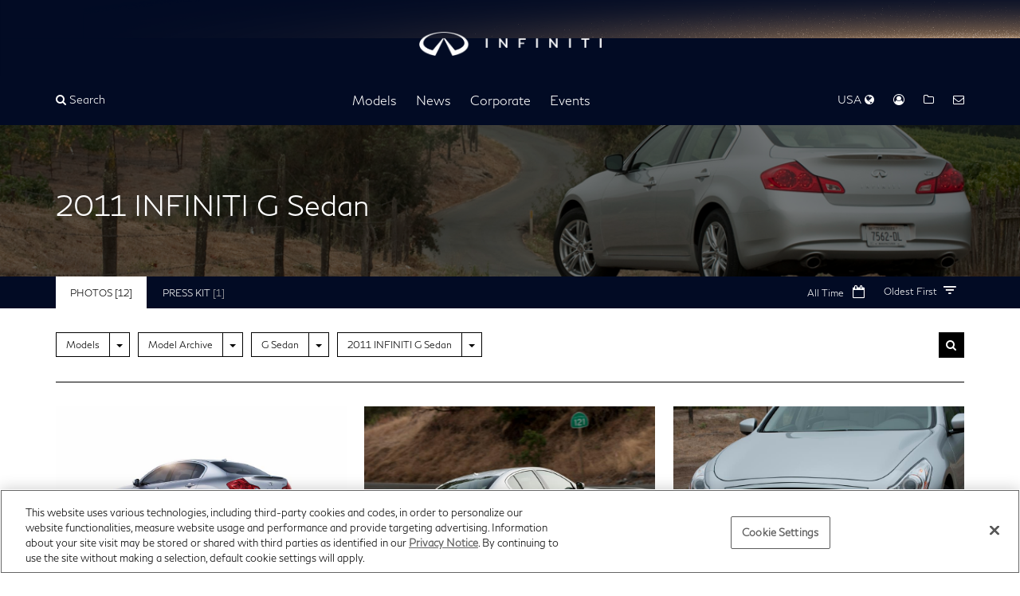

--- FILE ---
content_type: text/html; charset=UTF-8
request_url: https://usa.infinitinews.com/en-US/channels/channel-423a7a565f13885a3f5d334e590024cf?sortOrder=PublishedAscending&selectedTabId=channel-423a7a565f13885a3f5d334e590024cf-photos
body_size: 17269
content:













  



<!DOCTYPE html>
  <html lang="en">


    <head data-post-login-download="#">
  

    
      <!-- OneTrust Cookies Consent Notice start -->
      <script src="https://cdn.cookielaw.org/scripttemplates/otSDKStub.js" type="text/javascript" charset="UTF-8" data-domain-script="3d8679ef-09e6-4d26-8e35-abc624966007" ></script>
      <script type="text/javascript">
        function OptanonWrapper() { }
      </script>
    

      <meta charset="utf-8">
      <meta http-equiv="X-UA-Compatible" content="IE=edge">
      <meta name="viewport" content="width=device-width, initial-scale=1">
      <meta name="description" content="INFINITI U.S. Newsroom | Latest news, photos and videos. Visit our U.S. newsroom for announcements, photos and videos from INFINITI.">
      <meta name="author" content="">

      <meta name="google-site-verification" content="Mr_oOhy7cwSBzRqDYFJASvIyxgeajVRoQFWreaJ8Jg4" />
      
      <!-- Google Tag Manager -->
      <script>(function(w,d,s,l,i){w[l]=w[l]||[];w[l].push({'gtm.start':
      new Date().getTime(),event:'gtm.js'});var f=d.getElementsByTagName(s)[0],
      j=d.createElement(s),dl=l!='dataLayer'?'&l='+l:'';j.async=true;j.src=
      'https://www.googletagmanager.com/gtm.js?id='+i+dl;f.parentNode.insertBefore(j,f);
      })(window,document,'script','dataLayer','GTM-M8SXRTW');</script>
      <!-- End Google Tag Manager -->
      

      <title>2011 INFINITI G Sedan</title>

      

<link rel="apple-touch-icon" sizes="180x180" href="/assets/images/logos/INFINITI Logo Mobile.svg">
<link rel="icon" type="image/png" sizes="32x32" href="/assets/images/logos/INFINITI Logo Mobile.svg">
<link rel="icon" type="image/png" sizes="16x16" href="/assets/images/logos/INFINITI Logo Mobile.svg">
<link rel="manifest" href="/assets/images/favicon/infiniti/site.webmanifest">
<link rel="mask-icon" href="/assets/images/logos/INFINITI Logo Mobile.svg" color="#000000">
<link rel="shortcut icon" href="/assets/images/logos/INFINITI Logo Mobile.svg">
<meta name="msapplication-config" content="/assets/images/favicon/infiniti/browserconfig.xml">
<meta name="theme-color" content="#ffffff">

      <link href="/assets/vendor/bootstrap-3.3.7-dist/css/bootstrap.min.css" rel="stylesheet">
      <link href="/assets/stylesheets/main.css" rel="stylesheet">
      <link href="/assets/ionicons/css/ionicons.min.css" rel="stylesheet">
      <link href="/assets/font-awesome-4.7.0/css/font-awesome.min.css" rel="stylesheet">
      <link href="/assets/vendor/bootstrap-daterangepicker/daterangepicker.css" rel="stylesheet">
      <link href="/assets/admin/clever/assets/css/bootstrap-datetimepicker.min.css" rel="stylesheet">
      <link rel="stylesheet" type="text/css" href="/webjars/toastr/2.1.1/toastr.css">
      <link href='https://fonts.googleapis.com/css?family=Lato:400,700,400italic' rel="stylesheet">

      <link href="/assets/vendor/flickity.min.css" rel="stylesheet">

      
      <!--[if lt IE 9]>
      <script src="https://oss.maxcdn.com/libs/html5shiv/3.7.0/html5shiv.js"></script>
      <script src="https://oss.maxcdn.com/libs/respond.js/1.4.2/respond.min.js"></script>
      <![endif]-->

      <script src="/assets/vendor/jquery-1.11.3.min.js"></script>

      

    </head>

    <body class=" " data-market-route-prefix="en-US">

      
      <!-- Google Tag Manager (noscript) -->
      <noscript><iframe src="https://www.googletagmanager.com/ns.html?id=GTM-M8SXRTW" height="0" width="0" style="display:none;visibility:hidden"></iframe></noscript>
      <!-- End Google Tag Manager (noscript) -->
      

      <div class="sideNavOverlay"></div>
      















<div id="sideNav">
  <a href="/">
    <img class="img-responsive" src="/assets/images/logos/INFINITI Logo Mobile.svg" alt="Infiniti | logo" style="height: 24px; display: inline; margin: 15px 0 0 15px;"/>
  </a>

  <a href="javascript:void(0)" class="menuTrigger"><i class="fa fa-times"></i> Close</a>

  
    
  <ul class="side-menu" role="list">
    
      
  
    <li class="side-menu-divider"></li>
    <li class="side-menu-submenu">
      <a href="/en-US/channels/us-united-states-infiniti-models" 
         class="nav-item"
          data-toggle="dropdown" >Models</a> <i class="submenu-open-action" aria-hidden="true"></i>
      
        <ul class="side-menu-1" data-id="channel-301" role="list">
          
            <li class="side-menu-submenu-1">
              
                <a class="nav-item" href="/en-US/channels/qx-line" >QX Line</a> <i class="submenu-open-action" aria-hidden="true"></i>
              
              
                
                  <ul class="side-menu-2" role="list">
                    
                      <li class="side-menu-submenu-2" data-preview-url="https://wieck-infiniti-production.s3.us-west-1.amazonaws.com/pagePartImages/772262906eb2d0145257e436126599b2286240c5">
                      
                        <a href="/en-US/channels/us-united-states-infiniti-models-infiniti-qx50" >INFINITI QX50</a>
                      

                      </li>
                    
                      <li class="side-menu-submenu-2" data-preview-url="https://wieck-infiniti-production.s3.us-west-1.amazonaws.com/pagePartImages/d7e5b45bc469528fe4533d28bf097ac7844a8423">
                      
                        <a href="/en-US/channels/us-united-states-infiniti-models-infiniti-qx55" >INFINITI QX55</a>
                      

                      </li>
                    
                      <li class="side-menu-submenu-2" data-preview-url="https://wieck-infiniti-production.s3.us-west-1.amazonaws.com/pagePartImages/0cbe3ba5fe2ea4e760203f374353159e9b695faa">
                      
                        <a href="/en-US/channels/us-united-states-infiniti-models-infiniti-qx60" >INFINITI QX60</a>
                      

                      </li>
                    
                      <li class="side-menu-submenu-2" data-preview-url="https://wieck-infiniti-production.s3.us-west-1.amazonaws.com/pagePartImages/a86faca702a9f792547aba42640c0f4f2d7eb826">
                      
                        <a href="/en-US/channels/us-united-states-infiniti-models-infiniti-qx80" >INFINITI QX80</a>
                      

                      </li>
                    
                  </ul>
                
              

            </li>
          
            <li class="side-menu-submenu-1">
              
                <a class="nav-item" href="/en-US/channels/us-united-states-infiniti-models-concepts" >Concepts</a> <i class="submenu-open-action" aria-hidden="true"></i>
              
              
                
                  <ul class="side-menu-2" role="list">
                    
                      <li class="side-menu-submenu-2" data-preview-url="https://wieck-infiniti-production.s3.us-west-1.amazonaws.com/pagePartImages/29d4750bb9935a70b97827ba92613636ccc352a6">
                      
                        <a href="/en-US/channels/us-united-states-infiniti-models-concepts-coupe-concept" >Coupe Concept</a>
                      

                      </li>
                    
                      <li class="side-menu-submenu-2" data-preview-url="https://wieck-infiniti-production.s3.us-west-1.amazonaws.com/pagePartImages/624578e1ecec2ad8aab217fcfa1197e231d191eb">
                      
                        <a href="/en-US/channels/us-united-states-infiniti-models-concepts-emerg-e" >Emerg-E</a>
                      

                      </li>
                    
                      <li class="side-menu-submenu-2" data-preview-url="https://wieck-infiniti-production.s3.us-west-1.amazonaws.com/pagePartImages/a53f6e868da5341552ab1442f88d5c024ba7720e">
                      
                        <a href="/en-US/channels/us-united-states-infiniti-models-concepts-essence" >Essence</a>
                      

                      </li>
                    
                      <li class="side-menu-submenu-2" data-preview-url="https://wieck-infiniti-production.s3.us-west-1.amazonaws.com/pagePartImages/fc9e4404d0d536605bc0e7ebcf66f1559d3a614f">
                      
                        <a href="/en-US/channels/us-united-states-infiniti-models-concepts-etherea" >ETHEREA</a>
                      

                      </li>
                    
                      <li class="side-menu-submenu-2" data-preview-url="https://wieck-infiniti-production.s3.us-west-1.amazonaws.com/pagePartImages/db716bff38148167d6858c6f9fb6593feb42e667">
                      
                        <a href="/en-US/channels/us-united-states-infiniti-models-concepts-ex" >EX</a>
                      

                      </li>
                    
                      <li class="side-menu-submenu-2" data-preview-url="https://wieck-infiniti-production.s3.us-west-1.amazonaws.com/pagePartImages/5fcc46f3a8aa1e6ca29d466e5c1faf02bd2f3c38">
                      
                        <a href="/en-US/channels/us-united-states-infiniti-models-concepts-fx45" >FX45</a>
                      

                      </li>
                    
                      <li class="side-menu-submenu-2" data-preview-url="https://wieck-infiniti-production.s3.us-west-1.amazonaws.com/pagePartImages/d295594d58ba2b55aa12e5645864951b538f3b23">
                      
                        <a href="/en-US/channels/us-united-states-infiniti-models-concepts-fx-sebastian-vettel-version" >FX Sebastian Vettel Version</a>
                      

                      </li>
                    
                      <li class="side-menu-submenu-2" data-preview-url="https://wieck-infiniti-production.s3.us-west-1.amazonaws.com/pagePartImages/2d22584d343165b52d317f4ec8a7c16ec6747021">
                      
                        <a href="/releases/vision-for-a-future-infiniti-le-mans-prototype-car-recognized-at-le-mans" >INFINITI Le Mans 2030</a>
                      

                      </li>
                    
                      <li class="side-menu-submenu-2" data-preview-url="https://wieck-infiniti-production.s3.us-west-1.amazonaws.com/pagePartImages/588dd9671eb96a46f5854a17213ddd06d3e34ca1">
                      
                        <a href="/en-US/channels/us-united-states-infiniti-models-concepts-ipl-g-convertible" >IPL G Convertible</a>
                      

                      </li>
                    
                      <li class="side-menu-submenu-2" data-preview-url="https://wieck-infiniti-production.s3.us-west-1.amazonaws.com/pagePartImages/de28e14d3afedb232440ddeb5933586d753f8599">
                      
                        <a href="/en-US/channels/us-united-states-infiniti-models-concepts-jx" >JX</a>
                      

                      </li>
                    
                      <li class="side-menu-submenu-2" data-preview-url="https://wieck-infiniti-production.s3.us-west-1.amazonaws.com/pagePartImages/5c7f01f809ae0afc3ba3ee9b5a1171842c34e97e">
                      
                        <a href="/en-US/channels/us-united-states-infiniti-models-concepts-kuraza" >Kuraza</a>
                      

                      </li>
                    
                      <li class="side-menu-submenu-2" data-preview-url="https://wieck-infiniti-production.s3.us-west-1.amazonaws.com/pagePartImages/8d085094ba7a6974f6bb30c8653bbbdfbc40c53e">
                      
                        <a href="/en-US/channels/us-united-states-infiniti-models-concepts-le" >LE</a>
                      

                      </li>
                    
                      <li class="side-menu-submenu-2" data-preview-url="https://wieck-infiniti-production.s3.us-west-1.amazonaws.com/pagePartImages/298a77e498720c4d8a6518ef1119deee0b80c25c">
                      
                        <a href="/en-US/channels/us-united-states-infiniti-models-concepts-m45" >M45</a>
                      

                      </li>
                    
                      <li class="side-menu-submenu-2" data-preview-url="https://wieck-infiniti-production.s3.us-west-1.amazonaws.com/pagePartImages/104d60b8a2483e65ddd82b34aae6946ccbf04585">
                      
                        <a href="/en-US/channels/us-united-states-infiniti-models-concepts-project-black-s" >Project Black S</a>
                      

                      </li>
                    
                      <li class="side-menu-submenu-2" data-preview-url="https://wieck-infiniti-production.s3.us-west-1.amazonaws.com/pagePartImages/31e7149f3d97b0ac476a123595c8a607dcb86d45">
                      
                        <a href="/releases/infiniti-reveals-prototype-9-at-2017-pebble-beach-concours-d-elegance" >Prototype 9</a>
                      

                      </li>
                    
                      <li class="side-menu-submenu-2" data-preview-url="https://wieck-infiniti-production.s3.us-west-1.amazonaws.com/pagePartImages/8548cad9d1e66cfcf3d76df36140fd68930b2ff7">
                      
                        <a href="/en-US/channels/us-united-states-infiniti-models-concepts-infiniti-prototype-10" >Prototype 10</a>
                      

                      </li>
                    
                      <li class="side-menu-submenu-2" data-preview-url="https://wieck-infiniti-production.s3.us-west-1.amazonaws.com/pagePartImages/4850e73991f1762c6d5f9150e8215cca3dfe8dbf">
                      
                        <a href="/en-US/channels/q-inspiration" >Q Inspiration</a>
                      

                      </li>
                    
                      <li class="side-menu-submenu-2" data-preview-url="https://wieck-infiniti-production.s3.us-west-1.amazonaws.com/pagePartImages/485a72515ba90f7e41772a8702ef0b225c4dff14">
                      
                        <a href="/en-US/channels/us-united-states-infiniti-models-concepts-qs-inspiration" >Qs Inspiration</a>
                      

                      </li>
                    
                      <li class="side-menu-submenu-2" data-preview-url="https://wieck-infiniti-production.s3.us-west-1.amazonaws.com/pagePartImages/bb872d21543aaf9984e9dbfe328fa2d086830c7d">
                      
                        <a href="/en-US/channels/us-united-states-infiniti-models-concepts-q30" >Q30</a>
                      

                      </li>
                    
                      <li class="side-menu-submenu-2" data-preview-url="https://wieck-infiniti-production.s3.us-west-1.amazonaws.com/pagePartImages/98c3e4f51b57b1a15fc29055bfb1f676fa94a11f">
                      
                        <a href="/en-US/channels/us-united-states-infiniti-models-concepts-q50-eau-rouge-concept" >Q50 Eau Rouge Concept</a>
                      

                      </li>
                    
                      <li class="side-menu-submenu-2" data-preview-url="https://wieck-infiniti-production.s3.us-west-1.amazonaws.com/pagePartImages/1c9f61a271c89d8bc2100dd9f670b4e046d79ed8">
                      
                        <a href="/en-US/channels/us-united-states-infiniti-models-concepts-q60" >Q60 Concept</a>
                      

                      </li>
                    
                      <li class="side-menu-submenu-2" data-preview-url="https://wieck-infiniti-production.s3.us-west-1.amazonaws.com/pagePartImages/28420d5a21b6e0295a5ced58ff10ff0938dfd923">
                      
                        <a href="/en-US/channels/us-united-states-infiniti-models-concepts-q80-inspiration" >Q80 Inspiration</a>
                      

                      </li>
                    
                      <li class="side-menu-submenu-2" data-preview-url="https://wieck-infiniti-production.s3.us-west-1.amazonaws.com/pagePartImages/63f4983cdf1a9f43210a8a4468b36326047b2130">
                      
                        <a href="/en-US/channels/us-united-states-infiniti-models-concepts-qx30" >QX30</a>
                      

                      </li>
                    
                      <li class="side-menu-submenu-2" data-preview-url="https://wieck-infiniti-production.s3.us-west-1.amazonaws.com/pagePartImages/1c23d3d0ed71594b04958a626c32c066a1188c1e">
                      
                        <a href="/en-US/channels/us-united-states-infiniti-models-concepts-qx50-concept" >QX50 Concept</a>
                      

                      </li>
                    
                      <li class="side-menu-submenu-2" data-preview-url="https://wieck-infiniti-production.s3.us-west-1.amazonaws.com/pagePartImages/0ae149c02a99492a7854fa900729df18d2727981">
                      
                        <a href="/en-US/channels/us-united-states-infiniti-models-concepts-qx60-monograph" >QX60 Monograph</a>
                      

                      </li>
                    
                      <li class="side-menu-submenu-2" data-preview-url="https://wieck-infiniti-production.s3.us-west-1.amazonaws.com/pagePartImages/70c364de3b8c6932d9297e27bb1dd43e201130a8">
                      
                        <a href="/en-US/channels/channel-ca09d721ef8d34d2d0cf63a39f05af58" >QX65 Monograph Concept</a>
                      

                      </li>
                    
                      <li class="side-menu-submenu-2" data-preview-url="https://wieck-infiniti-production.s3.us-west-1.amazonaws.com/pagePartImages/420c200b8480949f3341abb82daf7d624baf52eb">
                      
                        <a href="/en-US/channels/channel-ca09d721ef8d34d2d0cf63a39f05b80f" >QX80 Concepts</a>
                      

                      </li>
                    
                      <li class="side-menu-submenu-2" data-preview-url="https://wieck-infiniti-production.s3.us-west-1.amazonaws.com/pagePartImages/2576f36568d89688fdb6460a53c876fddf6673b8">
                      
                        <a href="https://usa.infinitinews.com/en-US/releases/infiniti-boldly-illuminates-vision-for-future-design-with-qx-monograph" >QX Monograph</a>
                      

                      </li>
                    
                      <li class="side-menu-submenu-2" data-preview-url="https://wieck-infiniti-production.s3.us-west-1.amazonaws.com/pagePartImages/dec534653796c55e21ad8d33c45f082937252de1">
                      
                        <a href="/en-US/channels/us-united-states-infiniti-models-concepts-qx-inspiration" >QX Inspiration</a>
                      

                      </li>
                    
                      <li class="side-menu-submenu-2" data-preview-url="https://wieck-infiniti-production.s3.us-west-1.amazonaws.com/pagePartImages/80c008800e3e0a537ca5da12edc95382e5a32a9b">
                      
                        <a href="/en-US/channels/us-united-states-infiniti-models-concepts-qx-sport-inspiration" >QX Sport Inspiration</a>
                      

                      </li>
                    
                      <li class="side-menu-submenu-2" data-preview-url="https://wieck-infiniti-production.s3.us-west-1.amazonaws.com/pagePartImages/86c35b3e4d1caee92a27b44ff1f55adfe5de0002">
                      
                        <a href="/en-US/channels/us-united-states-infiniti-models-concepts-synaptiq" >SYNAPTIQ</a>
                      

                      </li>
                    
                      <li class="side-menu-submenu-2" data-preview-url="https://wieck-infiniti-production.s3.us-west-1.amazonaws.com/pagePartImages/69866d981bb51ec0c8eaa6e4b469a34a802de559">
                      
                        <a href="/en-US/channels/us-united-states-infiniti-models-concepts-triant" >Triant</a>
                      

                      </li>
                    
                      <li class="side-menu-submenu-2" data-preview-url="https://wieck-infiniti-production.s3.us-west-1.amazonaws.com/pagePartImages/e08539c154b9cb5eca6a9a24f5ec5d263f5dfaaf">
                      
                        <a href="/en-US/channels/us-united-states-infiniti-models-concepts-vision-gran-turismo" >Vision Gran Turismo</a>
                      

                      </li>
                    
                      <li class="side-menu-submenu-2" data-preview-url="https://wieck-infiniti-production.s3.us-west-1.amazonaws.com/pagePartImages/31858e1d51c74a75d5f08bd249d3ebbe861c89db">
                      
                        <a href="/en-US/channels/us-vision-qe" >Vision Qe</a>
                      

                      </li>
                    
                  </ul>
                
              

            </li>
          
            <li class="side-menu-submenu-1">
              
                <a class="nav-item" href="/en-US/channels/model-archive" >Model Archive</a> <i class="submenu-open-action" aria-hidden="true"></i>
              
              
                
                  <ul class="side-menu-2" role="list">
                    
                      <li class="side-menu-submenu-2" data-preview-url="https://wieck-infiniti-production.s3.us-west-1.amazonaws.com/pagePartImages/9e93281a5f18839a79c3baccdf01c282740716d1">
                      
                        <a href="/en-US/channels/us-united-states-infiniti-models-infiniti-ex" >EX</a>
                      

                      </li>
                    
                      <li class="side-menu-submenu-2" data-preview-url="https://wieck-infiniti-production.s3.us-west-1.amazonaws.com/pagePartImages/c827384cfe140fb71791f6d7874fc850544b8e35">
                      
                        <a href="/en-US/channels/us-united-states-infiniti-models-infiniti-fx" >FX</a>
                      

                      </li>
                    
                      <li class="side-menu-submenu-2" data-preview-url="https://wieck-infiniti-production.s3.us-west-1.amazonaws.com/pagePartImages/aa8ac969586f7effe4db265e8c7140566a03998b">
                      
                        <a href="/en-US/channels/us-united-states-infiniti-models-infiniti-g-line" >G Convertible</a>
                      

                      </li>
                    
                      <li class="side-menu-submenu-2" data-preview-url="https://wieck-infiniti-production.s3.us-west-1.amazonaws.com/pagePartImages/e1a6d42da8d880fa9a58b8434f9fa7ddb275db78">
                      
                        <a href="/en-US/channels/us-united-states-infiniti-models-infiniti-g-coupe" >G Coupe</a>
                      

                      </li>
                    
                      <li class="side-menu-submenu-2" data-preview-url="https://wieck-infiniti-production.s3.us-west-1.amazonaws.com/pagePartImages/903b6c4af4a8918cee0b3e2772f3630b49fb80ef">
                      
                        <a href="/en-US/channels/us-united-states-infiniti-models-infiniti-g-sedan" >G Sedan</a>
                      

                      </li>
                    
                      <li class="side-menu-submenu-2" data-preview-url="https://wieck-infiniti-production.s3.us-west-1.amazonaws.com/pagePartImages/8d7b15b019cdd664e27356945077d098305e61ec">
                      
                        <a href="/en-US/channels/channel-cbacf373145423a448b61abf06009e38" >G20</a>
                      

                      </li>
                    
                      <li class="side-menu-submenu-2" data-preview-url="https://wieck-infiniti-production.s3.us-west-1.amazonaws.com/pagePartImages/e00d8cfbe59f2347b76e95140abff8e076a62f21">
                      
                        <a href="/en-US/channels/channel-cbacf373145423a448b61abf0600bbf0" >I30</a>
                      

                      </li>
                    
                      <li class="side-menu-submenu-2" data-preview-url="https://wieck-infiniti-production.s3.us-west-1.amazonaws.com/pagePartImages/c2cf52425c8d9a0ca0dbe032303d549e8cec8a8a">
                      
                        <a href="/en-US/channels/channel-cbacf373145423a448b61abf06002d54" >I35</a>
                      

                      </li>
                    
                      <li class="side-menu-submenu-2" data-preview-url="https://wieck-infiniti-production.s3.us-west-1.amazonaws.com/pagePartImages/3d908df3cebfd1cf7b71d6d2747179a636848e36">
                      
                        <a href="/en-US/channels/channel-cbacf373145423a448b61abf060134fb" >J30</a>
                      

                      </li>
                    
                      <li class="side-menu-submenu-2" data-preview-url="https://wieck-infiniti-production.s3.us-west-1.amazonaws.com/pagePartImages/dfbb57462e1f89a5ec85ba9c49b3a429a0eee50f">
                      
                        <a href="/en-US/channels/us-united-states-infiniti-models-jx" >JX</a>
                      

                      </li>
                    
                      <li class="side-menu-submenu-2" data-preview-url="https://wieck-infiniti-production.s3.us-west-1.amazonaws.com/pagePartImages/805d82ec8a926d8842b374a9a00ec7d6a8bb4292">
                      
                        <a href="/en-US/channels/us-united-states-infiniti-models-infiniti-m-line" >M</a>
                      

                      </li>
                    
                      <li class="side-menu-submenu-2" data-preview-url="https://wieck-infiniti-production.s3.us-west-1.amazonaws.com/pagePartImages/0204705c6c8712403df930b9862ea8edf9c31d64">
                      
                        <a href="/en-US/channels/us-united-states-infiniti-models-infiniti-m-hybrid" >M Hybrid</a>
                      

                      </li>
                    
                      <li class="side-menu-submenu-2" data-preview-url="https://wieck-infiniti-production.s3.us-west-1.amazonaws.com/pagePartImages/56b4dbad4a2b256b9e67f6df59e78dd7aec6a214">
                      
                        <a href="/en-US/channels/channel-7d957633b97d8effec319da16401a019" >Q40</a>
                      

                      </li>
                    
                      <li class="side-menu-submenu-2" data-preview-url="https://wieck-infiniti-production.s3.us-west-1.amazonaws.com/pagePartImages/3ae9fb8c2ee1312d7ea3a5aea28e67ea313f453b">
                      
                        <a href="/en-US/channels/channel-423a7a565f13885a3f5d334e59011d43" >Q45</a>
                      

                      </li>
                    
                      <li class="side-menu-submenu-2" data-preview-url="https://wieck-infiniti-production.s3.us-west-1.amazonaws.com/pagePartImages/3d2f60b26e1a7c2752521f09faaa939053ec26d5">
                      
                        <a href="/en-US/channels/channel-7d957633b97d8effec319da164003865" >Q50</a>
                      

                      </li>
                    
                      <li class="side-menu-submenu-2" data-preview-url="https://wieck-infiniti-production.s3.us-west-1.amazonaws.com/pagePartImages/16755fc95dadf05107980f28f6abc63ff9f0d42d">
                      
                        <a href="/en-US/channels/us-united-states-infiniti-models-infiniti-q60" >Q60</a>
                      

                      </li>
                    
                      <li class="side-menu-submenu-2" data-preview-url="https://wieck-infiniti-production.s3.us-west-1.amazonaws.com/pagePartImages/edbbee5385f0c8368907463002389508fb5c0071">
                      
                        <a href="/en-US/channels/channel-7d957633b97d8effec319da16401bc12" >Q60 Convertible</a>
                      

                      </li>
                    
                      <li class="side-menu-submenu-2" data-preview-url="https://wieck-infiniti-production.s3.us-west-1.amazonaws.com/pagePartImages/50115920da87832e66b0f504fee79ace0d3337fe">
                      
                        <a href="/en-US/channels/channel-7d957633b97d8effec319da1640086aa" >Q70</a>
                      

                      </li>
                    
                      <li class="side-menu-submenu-2" data-preview-url="https://wieck-infiniti-production.s3.us-west-1.amazonaws.com/pagePartImages/82cc870e16e58f9acaa16513e8785b8df15b127f">
                      
                        <a href="/en-US/channels/channel-7d957633b97d8effec319da1640093f8" >Q70L</a>
                      

                      </li>
                    
                      <li class="side-menu-submenu-2" data-preview-url="https://wieck-infiniti-production.s3.us-west-1.amazonaws.com/pagePartImages/59079b4896d9f18cedf71d4af440858867f3a5ee">
                      
                        <a href="/en-US/channels/channel-7d957633b97d8effec319da16400ebfe" >Q70 Hybrid</a>
                      

                      </li>
                    
                      <li class="side-menu-submenu-2" data-preview-url="https://wieck-infiniti-production.s3.us-west-1.amazonaws.com/pagePartImages/99535b50e173f46cba42154dbea209eccef742e8">
                      
                        <a href="/en-US/channels/us-united-states-infiniti-models-infiniti-qx" >QX56</a>
                      

                      </li>
                    
                      <li class="side-menu-submenu-2" data-preview-url="https://wieck-infiniti-production.s3.us-west-1.amazonaws.com/pagePartImages/bb44077382e187e723c8e2d6c91b9dd5219addfb">
                      
                        <a href="/en-US/channels/channel-cbacf373145423a448b61abf0600f0ca" >QX4</a>
                      

                      </li>
                    
                      <li class="side-menu-submenu-2" data-preview-url="https://wieck-infiniti-production.s3.us-west-1.amazonaws.com/pagePartImages/fee1df4a09cc9dc0d7683341ddea6611f43d29be">
                      
                        <a href="/en-US/channels/channel-7d957633b97d8effec319da16400ffb8" >QX30</a>
                      

                      </li>
                    
                      <li class="side-menu-submenu-2" data-preview-url="https://wieck-infiniti-production.s3.us-west-1.amazonaws.com/pagePartImages/d0858281eb7b2537f6f4fda622a2c42cae1bcd73">
                      
                        <a href="/en-US/channels/channel-7d957633b97d8effec319da16400695f" >QX50</a>
                      

                      </li>
                    
                      <li class="side-menu-submenu-2" data-preview-url="https://wieck-infiniti-production.s3.us-west-1.amazonaws.com/pagePartImages/fc06861f41f159eb08ccc73f5179055f45d060a5">
                      
                        <a href="/en-US/channels/channel-7d957633b97d8effec319da16400b618" >QX60</a>
                      

                      </li>
                    
                      <li class="side-menu-submenu-2" data-preview-url="https://wieck-infiniti-production.s3.us-west-1.amazonaws.com/pagePartImages/d015fcdf05d3b21b2db968b1903b1848589ac3a0">
                      
                        <a href="/en-US/channels/channel-7d957633b97d8effec319da1640157b2" >QX60 Hybrid</a>
                      

                      </li>
                    
                      <li class="side-menu-submenu-2" data-preview-url="https://wieck-infiniti-production.s3.us-west-1.amazonaws.com/pagePartImages/867aa956012c421c0d4af218ed222136cb4cda06">
                      
                        <a href="/en-US/channels/channel-7d957633b97d8effec319da164015ee8" >QX70</a>
                      

                      </li>
                    
                      <li class="side-menu-submenu-2" data-preview-url="https://wieck-infiniti-production.s3.us-west-1.amazonaws.com/pagePartImages/c323ee855d275cbf859c976d389773d2028af887">
                      
                        <a href="/en-US/channels/channel-7d957633b97d8effec319da1640083d3" >QX80</a>
                      

                      </li>
                    
                  </ul>
                
              

            </li>
          
        </ul>
      
    </li>
  

    
      
  
    <li class="side-menu-divider"></li>
    <li class="side-menu-submenu">
      <a href="/en-US/channels/infiniti-corporate-news-us-news" 
         class="nav-item"
          data-toggle="dropdown" >News</a> <i class="submenu-open-action" aria-hidden="true"></i>
      
        <ul class="side-menu-1" data-id="channel-4e699c4608a21003d66c70e5a6000e0c" role="list">
          
            <li class="side-menu-submenu-1">
              
                <a class="nav-item" href="/en-US/channels/infiniti-corporate-news-us-news" >News</a> 
              
              

            </li>
          
            <li class="side-menu-submenu-1">
              
                <a class="nav-item" href="/en-US/channels/sales-reports-infiniti-us" >Sales Reports</a> 
              
              

            </li>
          
            <li class="side-menu-submenu-1">
              
                <a class="nav-item" href="/en-US/channels/infiniti-accolades" >Accolades</a> 
              
              

            </li>
          
        </ul>
      
    </li>
  

    
      
  
    <li class="side-menu-divider"></li>
    <li class="side-menu-submenu">
      <a href="/en-US/channels/infiniti-corporate-news" 
         class="nav-item"
          data-toggle="dropdown" >Corporate</a> <i class="submenu-open-action" aria-hidden="true"></i>
      
        <ul class="side-menu-1" data-id="channel-582" role="list">
          
            <li class="side-menu-submenu-1">
              
                <a class="nav-item" href="/the-infiniti-brand" >The INFINITI Brand</a> 
              
              

            </li>
          
            <li class="side-menu-submenu-1">
              
                <a class="nav-item" href="/en-US/channels/infiniti-executive-bios" >Executive Biographies</a> <i class="submenu-open-action" aria-hidden="true"></i>
              
              
                
                  <ul class="side-menu-2" role="list">
                    
                      <li class="side-menu-submenu-2" data-preview-url="">
                      
                        <a href="/en-US/channels/channel-b19ccbd8eb2dad92382f8491ef00409d" >INFINITI Motor Company</a>
                      

                      </li>
                    
                      <li class="side-menu-submenu-2" data-preview-url="">
                      
                        <a href="/en-US/channels/channel-1a44de153fb8f0ee268012013e000991" >INFINITI Americas</a>
                      

                      </li>
                    
                  </ul>
                
              

            </li>
          
            <li class="side-menu-submenu-1">
              
                <a class="nav-item" href="/en-US/channels/us-united-states-nissan-heritage-infiniti-heritage" >Heritage</a> 
              
              

            </li>
          
            <li class="side-menu-submenu-1">
              
                <a class="nav-item" href="/en-US/channels/us-united-states-infiniti-company-logos" >Company Logos</a> 
              
              

            </li>
          
        </ul>
      
    </li>
  

    
      
  
    <li class="side-menu-divider"></li>
    <li class="side-menu-submenu">
      <a href="/channels/auto-shows-events" 
         class="nav-item"
          data-toggle="dropdown" >Events</a> <i class="submenu-open-action" aria-hidden="true"></i>
      
        <ul class="side-menu-1" data-id="channel-464" role="list">
          
            <li class="side-menu-submenu-1">
              
                <a class="nav-item" href="/en-US/channels/auto-shows-events" >Auto Shows &amp; Events</a> <i class="submenu-open-action" aria-hidden="true"></i>
              
              
                
                  <ul class="side-menu-2" role="list">
                    
                      <li class="side-menu-submenu-2" data-preview-url="https://wieck-infiniti-production.s3.us-west-1.amazonaws.com/pagePartImages/097dbf2f4f3b0d7ca51c25a439a9fb5a37747dd4">
                      
                        <a href="/en-US/channels/channel-343e493b0d56a0e4c7263a5416000ea1" >2025</a>
                      

                      </li>
                    
                      <li class="side-menu-submenu-2" data-preview-url="https://wieck-infiniti-production.s3.us-west-1.amazonaws.com/pagePartImages/4c84f192196bdf9200457551d5aefa400adbe0c0">
                      
                        <a href="/en-US/channels/channel-f0101b5b8a45fafd3d1f938ba50272d0" >2024</a>
                      

                      </li>
                    
                      <li class="side-menu-submenu-2" data-preview-url="https://wieck-infiniti-production.s3.us-west-1.amazonaws.com/pagePartImages/3a9f2d72be43ff1483fa4a681b3219afa791f152">
                      
                        <a href="/en-US/channels/channel-088acbc34f874af8c21b400eb701cc62" >2023</a>
                      

                      </li>
                    
                      <li class="side-menu-submenu-2" data-preview-url="https://wieck-infiniti-production.s3.us-west-1.amazonaws.com/pagePartImages/eab0524e2d5065c8a6b1dadd4fb4de85fc57b002">
                      
                        <a href="/en-US/channels/channel-7d957633b97d8effec319da164001ba5" >2019</a>
                      

                      </li>
                    
                      <li class="side-menu-submenu-2" data-preview-url="https://wieck-infiniti-production.s3.us-west-1.amazonaws.com/pagePartImages/38c122305cdef6b87671abc5faee4176623ad7a1">
                      
                        <a href="/en-US/channels/channel-7d957633b97d8effec319da164002ad5" >2018</a>
                      

                      </li>
                    
                      <li class="side-menu-submenu-2" data-preview-url="https://wieck-infiniti-production.s3.us-west-1.amazonaws.com/pagePartImages/449c8ce57ff06e8d8f6ac69fbe02df12cf0efdaf">
                      
                        <a href="/en-US/channels/channel-7d7ceed9463dcbd32d20e6f5b3001c0b" >2017</a>
                      

                      </li>
                    
                      <li class="side-menu-submenu-2" data-preview-url="https://wieck-infiniti-production.s3.us-west-1.amazonaws.com/pagePartImages/79abcbab3f00935be5168028bd1fbc6b0cdb05b3">
                      
                        <a href="/en-US/channels/channel-7d7ceed9463dcbd32d20e6f5b3001fc6" >2016</a>
                      

                      </li>
                    
                      <li class="side-menu-submenu-2" data-preview-url="https://wieck-infiniti-production.s3.us-west-1.amazonaws.com/pagePartImages/1363f42e579c75039c92228c965c5581becb0852">
                      
                        <a href="/en-US/channels/channel-7d7ceed9463dcbd32d20e6f5b30023ab" >2015</a>
                      

                      </li>
                    
                      <li class="side-menu-submenu-2" data-preview-url="https://wieck-infiniti-production.s3.us-west-1.amazonaws.com/pagePartImages/bef6f8cc94c831a64488d5bbc7518b7199621882">
                      
                        <a href="/en-US/channels/channel-7d7ceed9463dcbd32d20e6f5b3003018" >2014</a>
                      

                      </li>
                    
                      <li class="side-menu-submenu-2" data-preview-url="https://wieck-infiniti-production.s3.us-west-1.amazonaws.com/pagePartImages/35c67afb5280fb228a2e44043d4bbfce57743207">
                      
                        <a href="/en-US/channels/channel-7d7ceed9463dcbd32d20e6f5b3003a59" >2013</a>
                      

                      </li>
                    
                      <li class="side-menu-submenu-2" data-preview-url="https://wieck-infiniti-production.s3.us-west-1.amazonaws.com/pagePartImages/f3db78130ee4fc4bae6e4d20610711d3a1c081af">
                      
                        <a href="/en-US/channels/channel-7d7ceed9463dcbd32d20e6f5b3004323" >2012</a>
                      

                      </li>
                    
                  </ul>
                
              

            </li>
          
        </ul>
      
    </li>
  

    

    
      
      <li class="side-menu-divider"></li>
      <li class="side-menu-submenu">
        <a href="javascript: void(0);"
           class="nav-item"
           data-toggle="dropdown" >Regional News</a> <i class="submenu-open-action" aria-hidden="true"></i>
        <ul class="side-menu-1" id="regional-news-mobile-menu" role="list">
          
            
              
                
                  <li class="side-menu-submenu-1">
                    <a class="nav-item" href="http://usa.infinitinews.com/en-US/">United States (English)</a>
                  </li>
                
              
            
          
            
          
            
              
                
                  <li class="side-menu-submenu-1">
                    <a class="nav-item" href="http://canada.infinitinews.com/en-CA/">Canada (English)</a>
                  </li>
                
              
            
          
            
              
                
                  <li class="side-menu-submenu-1">
                    <a class="nav-item" href="http://canada.infinitinews.com/fr-CA/">Canada (French)</a>
                  </li>
                
              
            
          
            
          
            
              
                
                  <li class="side-menu-submenu-1">
                    <a class="nav-item" href="http://mexico.infinitinews.com/es-MX/">Mexico (Spanish)</a>
                  </li>
                
              
            
          
            
          
        </ul>
      </li>

      <li class="side-menu-submenu gold">
        <a href="/en-US/contacts" title="INFINITI Global Media Contacts"><i class="fa fa-user-circle-o" aria-hidden="true"></i>Contacts</a>
      </li>

      <li class="side-menu-submenu gold">
        <a href="/en-US/basket" title="Saved Items" class="clientBasketLink"><i class="fa fa-folder-o" aria-hidden="true"></i>Saved Items</a>
      </li>

      <li class="side-menu-submenu gold" style="margin-top: 10px;">
        <a href="javascript:void(0)" data-toggle="modal" data-target="#campaignMonitorModal" title="Subscribe to Infiniti Media Alerts">
          <i class="fa fa-envelope-o" aria-hidden="true"></i>
          Subscribe to Infiniti Media Alerts
        </a>
      </li>
    
  </ul>

  

  <script type="text/javascript">
      $(".submenu-open-action").click(function(e) {
        e.preventDefault();
        $(this).siblings(".nav-item").siblings("ul").toggleClass("nav-item-open");
        $(this).siblings(".nav-item").toggleClass("open");
      });
  </script>
</div>


<nav class="navbar navbar-default site-navbar" id="globalHeader" style="background-image: url(/assets/images/logos/INFINITI_horizon.png);">

  
  <div class="hidden-xs hidden-sm">
    <div class="container">
      <div class="row">
        <div class="col-xs-12">
          <div class="desktop-header-logo">
            <a href="/en-US" style="display: block;">
              <img class="img-responsive" src="/assets/images/logos/Infiniti-AD-logo-horizontal-W.png" alt="Infiniti | logo">
            </a>
          </div>
        </div>
      </div>
    </div>
    <div class="container-fluid" style="background: #020B24;">
      <div class="row">
        <div class="container">
          <div class="row">
            <div class="col-xs-12">
              <div class="site-nav-controls-container">
                <ul class="site-nav-controls site-nav-controls-left" role="list">
                  <li class="site-nav-controls-action">
                    <a class="searchbox-icon searchbox-icon-all"
                    href="javascript:void(0)"
                    data-toggle="modal"
                    data-target="#searchModal"
                    data-placeholder="Type your search and hit enter..."
                    title="Search">
                      <i class="fa fa-search" aria-hidden="true"></i> Search
                    </a>
                    <script type="text/javascript">
                        $(document).ready(function() {
                          $("#searchModal").on("shown.bs.modal", function() {
                            $(".searchbox-input").focus();
                          })
                        });
                    </script>
                  </li>
                </ul>
                <ul class="site-nav" role="list">
                
                  
  <li class="dropdown" >
    <a href="/en-US/channels/us-united-states-infiniti-models"   data-toggle="wieck-dropdown"  tabindex="0" >Models</a>

    
      <ul data-id="channel-301" class="dropdown-menu" role="list">
      
        <li class="dropdown-submenu">
          <a href="/en-US/channels/qx-line"  tabindex="0">QX Line</a>
        </li>
      
        <li class="dropdown-submenu">
          <a href="/en-US/channels/us-united-states-infiniti-models-concepts"  tabindex="0">Concepts</a>
        </li>
      
        <li class="dropdown-submenu">
          <a href="/en-US/channels/model-archive"  tabindex="0">Model Archive</a>
        </li>
      
      </ul>
    
  </li>

                
                  
  <li class="dropdown" >
    <a href="/en-US/channels/infiniti-corporate-news-us-news"   data-toggle="wieck-dropdown"  tabindex="0" >News</a>

    
      <ul data-id="channel-4e699c4608a21003d66c70e5a6000e0c" class="dropdown-menu" role="list">
      
        <li class="dropdown-submenu">
          <a href="/en-US/channels/infiniti-corporate-news-us-news"  tabindex="0">News</a>
        </li>
      
        <li class="dropdown-submenu">
          <a href="/en-US/channels/sales-reports-infiniti-us"  tabindex="0">Sales Reports</a>
        </li>
      
        <li class="dropdown-submenu">
          <a href="/en-US/channels/infiniti-accolades"  tabindex="0">Accolades</a>
        </li>
      
      </ul>
    
  </li>

                
                  
  <li class="dropdown" >
    <a href="/en-US/channels/infiniti-corporate-news"   data-toggle="wieck-dropdown"  tabindex="0" >Corporate</a>

    
      <ul data-id="channel-582" class="dropdown-menu" role="list">
      
        <li class="dropdown-submenu">
          <a href="/the-infiniti-brand"  tabindex="0">The INFINITI Brand</a>
        </li>
      
        <li class="dropdown-submenu">
          <a href="/en-US/channels/infiniti-executive-bios"  tabindex="0">Executive Biographies</a>
        </li>
      
        <li class="dropdown-submenu">
          <a href="/en-US/channels/us-united-states-nissan-heritage-infiniti-heritage"  tabindex="0">Heritage</a>
        </li>
      
        <li class="dropdown-submenu">
          <a href="/en-US/channels/us-united-states-infiniti-company-logos"  tabindex="0">Company Logos</a>
        </li>
      
      </ul>
    
  </li>

                
                  
  <li class="dropdown" >
    <a href="/channels/auto-shows-events"   tabindex="0" >Events</a>

    
  </li>

                
                </ul>
                <ul class="site-nav-controls site-nav-controls-right" role="list">
                  
                    <li class="site-nav-controls-action dropdown" style="position: relative;">
                      <a href="javascript: void(0);" class="dropdown-toggle" data-toggle="wieck-dropdown" aria-label="Regions Dropdown"> USA  <i class="fa fa-globe" aria-hidden="true"></i></a>

                      <ul class="dropdown-menu pull-right market-selector-list" role="menu" style="padding: 10px; border-radius: 0;">
                        
                          
                            
                                
                                  <li><a href="http://usa.infinitinews.com/en-US/" class="region-option">United States (English)</a></li>
                                
                            
                          
                        
                          
                            <li class="divider"></li>
                          
                        
                          
                            
                                
                                  <li><a href="http://canada.infinitinews.com/en-CA/" class="region-option">Canada (English)</a></li>
                                
                            
                          
                        
                          
                            
                                
                                  <li><a href="http://canada.infinitinews.com/fr-CA/" class="region-option">Canada (French)</a></li>
                                
                            
                          
                        
                          
                            
                              <li><a href="https://www.infiniti.com.cn/campaign/news.html" target="_blank" class="region-option">China (Chinese)</a></li>
                            
                          
                        
                          
                            
                                
                                  <li><a href="http://mexico.infinitinews.com/es-MX/" class="region-option">Mexico (Spanish)</a></li>
                                
                            
                          
                        
                          
                            <li><a href="/channels/middleeast" class="region-option">Middle East (English)</a></li>
                          
                        
                      </ul>

                    </li>
                  

                  <li class="site-nav-controls-action">
                    <a href="/en-US/contacts" title="INFINITI Global Media Contacts"><i class="fa fa-user-circle-o" aria-hidden="true"></i></a>
                  </li>
                  <li class="site-nav-controls-action">
                    <a href="/en-US/basket" title="Saved Items" class="clientBasketLink"><i class="fa fa-folder-o" aria-hidden="true"></i></a>
                  </li>

                  <li class="site-nav-controls-action">
                    <a href="javascript:void(0)"
                    data-toggle="modal"
                    data-target="#campaignMonitorModal"
                    title="Subscribe to Infiniti Media Alerts"><i class="fa fa-envelope-o" aria-hidden="true"></i></a>
                  </li>
                </ul>
              </div>
            </div>
          </div>
        </div>
      </div>
    </div>
  </div>

  
  <div class="mobile-navbar container">
    
    <div class="mobile-navbar__menu-button">
      <a href="javascript:void(0)" class="menuTrigger dropdown-toggle" data-toggle="dropdown"><i class="fa fa-bars"></i></a>
    </div>
    <script type="text/javascript">
      $(".menuTrigger").click(function() {
        $("#sideNav").toggleClass("sideNavOpen");
        $(".sideNavOverlay").toggleClass("active");
      });

      $(".sideNavOverlay").click(function() {
        $("#sideNav").removeClass("sideNavOpen");
        $(".sideNavOverlay").removeClass("active");
      });

      $("#sideNav").click(function(event) {
        return event.stopPropagation();
      });

      $('#sideNav a[data-target=\"#campaignMonitorModal"]').click(function(){
        $("#sideNav").toggleClass("sideNavOpen");
        $(".sideNavOverlay").toggleClass("active");
        $('#campaignMonitorModal').modal('show');
      });
    </script>

    
    <div style="display: flex; justify-content: center;">
      <a class="mobile-navbar__logo-link" href="/en-US">
        <img class="mobile-navbar__logo mobile-navbar__logo-xs" src="/assets/images/logos/INFINITI Logo Mobile-white.svg" alt="Infiniti | logo" />
        <img class="mobile-navbar__logo" src="/assets/images/logos/Infiniti-AD-logo-horizontal-W.png" alt="Infiniti | logo" />
      </a>
    </div>

    
    <div class="mobile-navbar__search-link">
      <a class="searchbox-icon searchbox-icon-all"
         href="javascript:void(0)"
         data-toggle="modal"
         data-target="#searchModal"
         data-placeholder='Type your search and hit enter...'
         title="Search"
         style="font-size: 12px;"><i class="fa fa-search" aria-hidden="true"></i>
      </a>

      <script type="text/javascript">
        $(document).ready(function() {
          $("#searchModal").on("shown.bs.modal", function() {
            $(".searchbox-input").focus();
          })
        });
      </script>
    </div>
  </div>

</nav>

<div class="modal fade" id="campaignMonitorModal" tabindex="-1" role="dialog" aria-labelledby="campaignMonitorModalLabel">
  <div class="modal-dialog" role="document">
    <div class="modal-content">
      <div class="modal-header">
        <h5 class="modal-title">INFINITI News Alerts</h5>
      </div>
      <div class="modal-body">

        <form class="js-cm-form" id="subForm"
              action="https://www.createsend.com/t/subscribeerror?description="
              method="post"
              data-id="191722FC90141D02184CB1B62AB3DC26E02266DF1F8DF73208DD534992133B118326B83919306A8AD466D0116088152F5003AB290F31DFF347A4E5E352C1BF16">
              <div>
                <div>
                  <label for="fieldName"></label>
                  <input id="fieldName" maxlength="200" name="cm-name" placeholder="Full Name">
                </div>
                <div>
                  <label for="fieldEmail"></label>
                  <input
                  id="fieldEmail"
                  type="email"
                  required
                  class="js-cm-email-input qa-input-email"
                  placeholder='Email Address'
                  name="cm-ydhuukt-ydhuukt"
                  />
                </div>
              </div>
              <button class="cm-submit-button" type="submit">Subscribe</button>
            </form>

        <script type="text/javascript" src="https://js.createsend1.com/javascript/copypastesubscribeformlogic.js"></script>
      </div>
    </div>
  </div>
</div>

<div class="modal fade" id="searchModal" tabindex="-1" role="dialog" aria-labelledby="searchModalLabel">
  <div class="modal-dialog search-modal-dialog" role="document">
    <div class="modal-content">
      <form class="searchbox input-group" role="form" action="/search" method="get">
        <input type="search"
               class="searchbox-input form-control"
               id="searchInput"
               type="submit"
               name="query"
               title="Search Newsroom"
               placeholder="Type your search and hit enter..."
               aria-describedby="search-addon"
                />
        <span class="input-group-btn" id="search-addon">
          <button class="btn btn-secondary" type="submit">Search</button>
        </span>
        <input id="searchContentType" type="hidden" name="selectedContentType" value="releases">
      </form>
    </div>
  </div>
</div>


      


      
    <div class="content" data-channel-name="2011 INFINITI G Sedan">

      
      


<div class="header-banner-container container-fluid" style="
  
    background: linear-gradient( rgba(0, 0, 0, 0.5), rgba(0, 0, 0, 0.5) ), url(https://wieck-infiniti-production.s3.us-west-1.amazonaws.com/pagePartImages/b3bfa3a8386c869381989e60556acd7938ebf02d);
    background-size: cover;
  
">
  <div class="header-banner row">
    <div class="banner-title-outer-container" style="width: 100%;">
      <div class="container">
        <div class="row">
          
        <div class="banner-component banner-component--title col-xs-12 col-sm-12 col-md-9">
          <h1 class="release-banner-title">2011 INFINITI G Sedan</h1>
        </div>

        
      
        </div>
      </div>
    </div>
  </div>
</div>

    </div>

    
    <div class="container-fluid">
      <div class="row">
        <div id="content-type-tab-bar">
          <div class="container">
            <div class="row">
              <div class="col-xs-12">
              

<div class="site-media-tabs">
  <ul class="nav nav-tabs" id="content-types" role="tablist">
    
      
        
    
  

  <li class="content-type active"
      role="presentation"
       data-content-type="photo" 
      
      data-tab-id="channel-423a7a565f13885a3f5d334e590024cf-photos">
    <a href="#channel-423a7a565f13885a3f5d334e590024cf-photos"  aria-controls="channel-423a7a565f13885a3f5d334e590024cf-photos" role="tab" data-toggle="tab" >
      
        <i class="fa fa-camera visible-xs-inline-block" aria-hidden="true"></i>
      

      <span class="content-type-span hidden-xs">Photos</span>

      
        <span class="content-count hidden-xs"><label class="itemCount"><span class="hidden-xs">[</span><span>12</span><span class="hidden-xs">]</span></label></span>
      
    </a>
  </li>


      
    
      
        
    
  

  <li class="content-type "
      role="presentation"
       data-content-type="release" 
      
      data-tab-id="channel-423a7a565f13885a3f5d334e590024cf-release-presskit">
    <a href="/en-US/channels/channel-423a7a565f13885a3f5d334e590024cf?sortOrder=PublishedAscending&amp;selectedTabId=channel-423a7a565f13885a3f5d334e590024cf-release-presskit" >
      
        <i class="fa fa-briefcase visible-xs-inline-block" aria-hidden="true"></i>
      

      <span class="content-type-span hidden-xs">Press Kit</span>

      
        <span class="content-count hidden-xs"><label class="itemCount"><span class="hidden-xs">[</span><span>1</span><span class="hidden-xs">]</span></label></span>
      
    </a>
  </li>


      
    
  </ul>
</div>


  <div class="custom-media-actions">
    <div id="filterForm" style="display: inline;">
      <div id="refineSearch" class="btn-group custom-btn-group">

        <button id="daterange-mobile"
                type="button"
                class="daterange dropdown-toggle visible-xs"
                data-toggle="dropdown"
                aria-haspopup="true"
                aria-expanded="false"><i class="fa fa-calendar-o" aria-hidden="true"></i></button>

        <button id="daterange-desktop"
                type="button"
                class="daterange btn btn-default dropdown-toggle hidden-xs"
                data-toggle="dropdown"
                aria-haspopup="true"
                aria-expanded="false"
        ><span>All Time</span> <i class="fa fa-calendar-o" aria-hidden="true"></i></button>

        <input type="hidden" id="startYear" name="startYear" value="">
        <input type="hidden" id="startMonth" name="startMonth" value="">
        <input type="hidden" id="startDay" name="startDay" value="">
        <input type="hidden" id="endYear" name="endYear" value="">
        <input type="hidden" id="endMonth" name="endMonth" value="">
        <input type="hidden" id="endDay" name="endDay" value="">
        <input type="hidden" id="sortOrder" name="sortOrder" value="PublishedAscending">
        <input type="hidden" id="selectedTabId" name="selectedTabId" value="">
        <script type="text/javascript">
          $(document).ready(function() {
            // accepts date like dd/mm/yyyy
            var updateDateInputs = function(dateString, label) {
              $("input#"+label+"Year").val(dateString.split("/")[2]);
              $("input#"+label+"Month").val(dateString.split("/")[0]);
              $("input#"+label+"Day").val(dateString.split("/")[1]);
            };

            var locale = {
              applyLabel: "Apply",
              cancelLabel: "Clear",
              customRangeLabel: "Custom Range",
              closeText: "Close",
              prevText: "Previous",
              nextText: "Next",
              currentText: "Current",
              monthNames: [
                "January",
                "February",
                "March",
                "April",
                "May",
                "June",
                "July",
                "August",
                "September",
                "October",
                "November",
                "December"
              ],
              monthNamesShort: [
                "Jan",
                "Feb",
                "Mar",
                "Apr",
                "May",
                "Jun",
                "Jul",
                "Aug",
                "Sep",
                "Oct",
                "Nov",
                "Dec"
              ],
              dayNames: [
                "Sunday",
                "Monday",
                "Tuesday",
                "Wednesday",
                "Thursday",
                "Friday",
                "Saturday"
              ],
              dayNamesShort: [
                "Sun",
                "Mon",
                "Tue",
                "Wed",
                "Thu",
                "Fri",
                "Sat"
              ],
              daysOfWeek: [
                "Su",
                "Mo",
                "Tu",
                "We",
                "Th",
                "Fr",
                "Sa"
              ],
              format: "DD-MM-YYYY",
              firstDay: 1,
              isRTL: false,
              showMonthAfterYear: false,
              yearSuffix: '',
              minDate: 0,
              maxDate: '+12M +0D',
              numberOfMonths: 2,
              showButtonPanel: true
            };

            var ranges = {
              "Last 7 Days": [moment().subtract(6, 'days'), moment()],
              "Last 30 Days": [moment().subtract(29, 'days'), moment()],
              "Last 6 Months": [moment().subtract(6, 'month'), moment()],
              "Last Year": [moment().subtract(1, 'year'), moment()]
            };

            var startDate = $("input#startMonth").val() + "-" + $("input#startDay").val() + "-" + $("input#startYear").val();
            if (startDate.length > 3) {
              startDate = moment(new Date(startDate))
            } else {
              startDate = moment();
            }

            var endDate = $("input#endMonth").val() + "-" + $("input#endDay").val() + "-" + $("input#endYear").val();
            if (endDate.length > 3) {
              endDate = moment(new Date(endDate))
            } else {
              endDate = moment();
            }

            $('.daterange').daterangepicker({
              alwaysShowCalendars: true,
              opens: "left",
              autoUpdateInput: false,
              locale: locale,
              ranges: ranges,
              startDate: startDate,
              endDate: endDate
            });

            $('.daterange').on('cancel.daterangepicker', function(ev, picker) {
              $("input#startYear").remove();
              $("input#startMonth").remove();
              $("input#startDay").remove();
              $("input#endYear").remove();
              $("input#endMonth").remove();
              $("input#endDay").remove();

              $("div#refineSearch").change();

            });

            $('.daterange').on('apply.daterangepicker', function(ev, picker) {
              var start = picker.startDate.format('MM/DD/YYYY');
              var end = picker.endDate.format('MM/DD/YYYY');
              updateDateInputs(start, "start");
              updateDateInputs(end, "end");

              $("div#refineSearch").change();
            });

          });
        </script>
      </div>


      
        <div class="btn-group custom-btn-group">
            <a type="button"
               class="btn btn-default dropdown-toggle"
               data-toggle="dropdown"
               aria-haspopup="true"
               aria-expanded="false">
              <span class="hidden-xs" style="margin-top: 1px;">Oldest First</span>
              <i class="ion-android-funnel" aria-hidden="true"></i>
            </a>

            <ul id="sort-options" class="dropdown-menu site-dropdown-menu">
            
                
                    <li><a href="/en-US/channels/channel-423a7a565f13885a3f5d334e590024cf?sortOrder=PublishedDescending&amp;selectedTabId=channel-423a7a565f13885a3f5d334e590024cf-photos" data-sort-order="PublishedDescending">Most Recent First</a></li>
                
            
                
                    <li><a href="#" data-sort-order="PublishedAscending">Oldest First</a></li>
                
            
            </ul>
            
              <script>
                $("ul#sort-options a[href!='#']").on("click", function(e) {
                  e.preventDefault();
                  e.stopPropagation();

                  window.paginatedSearch({sortOrder: $(e.target).data("sort-order")});
                });
              </script>
            
        </div>
      
    </div>
  </div>




              </div>
            </div>
          </div>
        </div>
      </div>
    </div>

    
  
  
    <div class="container">
      <div class="row">
        <div id="dropdown-breadcrumbs">
          
            
          
            
              <div class="sort-container btn-group hidden-xs">
                <button type="button"
                class="btn btn-default">

                  
                  Models

                </button>
                <button type="button"
                class="btn btn-default dropdown-toggle"
                data-toggle="dropdown"
                aria-haspopup="true"
                aria-expanded="false">
                  <span class="caret"></span>
                </button>

                <ul id="sort-options" class="dropdown-menu site-dropdown-menu">
                  
                  

                  
                    <li><a href="/channels/channel-301?sortOrder=PublishedAscending" >Models</a></li>
                  
                    <li><a href="/channels/channel-4e699c4608a21003d66c70e5a6000e0c?sortOrder=PublishedAscending&amp;selectedTabId=channel-4e699c4608a21003d66c70e5a6000e0c-photos" >News</a></li>
                  
                    <li><a href="/channels/channel-582?sortOrder=PublishedAscending&amp;selectedTabId=channel-582-photos" >Corporate</a></li>
                  
                    <li><a href="/channels/auto-shows-events" >Events</a></li>
                  

                </ul>
              </div>
            
          
            
              <div class="sort-container btn-group hidden-xs">
                <button type="button"
                class="btn btn-default">

                  
                  Model Archive

                </button>
                <button type="button"
                class="btn btn-default dropdown-toggle"
                data-toggle="dropdown"
                aria-haspopup="true"
                aria-expanded="false">
                  <span class="caret"></span>
                </button>

                <ul id="sort-options" class="dropdown-menu site-dropdown-menu">
                  
                  
                    
                      
                      <li>
                        <a href="/channels/channel-301?sortOrder=PublishedAscending">
                              &laquo; Back to Models
                        </a>
                      </li>
                      
                    
                  

                  
                    <li><a href="/channels/channel-7d7ceed9463dcbd32d20e6f5b3000900?sortOrder=PublishedAscending" >QX Line</a></li>
                  
                    <li><a href="/channels/channel-308?sortOrder=PublishedAscending" >Concepts</a></li>
                  
                    <li><a href="/channels/channel-c4c33b893a8e4ced35cdfc4226000d5b?sortOrder=PublishedAscending" >Model Archive</a></li>
                  

                </ul>
              </div>
            
          
            
              <div class="sort-container btn-group hidden-xs">
                <button type="button"
                class="btn btn-default">

                  
                  G Sedan

                </button>
                <button type="button"
                class="btn btn-default dropdown-toggle"
                data-toggle="dropdown"
                aria-haspopup="true"
                aria-expanded="false">
                  <span class="caret"></span>
                </button>

                <ul id="sort-options" class="dropdown-menu site-dropdown-menu">
                  
                  
                    
                      
                      <li>
                        <a href="/channels/channel-c4c33b893a8e4ced35cdfc4226000d5b?sortOrder=PublishedAscending">
                              &laquo; Back to Model Archive
                        </a>
                      </li>
                      
                    
                  

                  
                    <li><a href="/channels/channel-302?sortOrder=PublishedAscending&amp;selectedTabId=channel-302-photos" >EX</a></li>
                  
                    <li><a href="/channels/channel-303?sortOrder=PublishedAscending&amp;selectedTabId=channel-303-photos" >FX</a></li>
                  
                    <li><a href="/channels/channel-470?sortOrder=PublishedAscending&amp;selectedTabId=channel-470-photos" >G Convertible</a></li>
                  
                    <li><a href="/channels/channel-304?sortOrder=PublishedAscending&amp;selectedTabId=channel-304-photos" >G Coupe</a></li>
                  
                    <li><a href="/channels/channel-305?sortOrder=PublishedAscending&amp;selectedTabId=channel-305-photos" >G Sedan</a></li>
                  
                    <li><a href="/channels/channel-cbacf373145423a448b61abf06009e38?sortOrder=PublishedAscending&amp;selectedTabId=channel-cbacf373145423a448b61abf06009e38-photos" >G20</a></li>
                  
                    <li><a href="/channels/channel-cbacf373145423a448b61abf0600bbf0?sortOrder=PublishedAscending&amp;selectedTabId=channel-cbacf373145423a448b61abf0600bbf0-photos" >I30</a></li>
                  
                    <li><a href="/channels/channel-cbacf373145423a448b61abf06002d54?sortOrder=PublishedAscending&amp;selectedTabId=channel-cbacf373145423a448b61abf06002d54-photos" >I35</a></li>
                  
                    <li><a href="/channels/channel-cbacf373145423a448b61abf060134fb?sortOrder=PublishedAscending&amp;selectedTabId=channel-cbacf373145423a448b61abf060134fb-photos" >J30</a></li>
                  
                    <li><a href="/channels/channel-310?sortOrder=PublishedAscending&amp;selectedTabId=channel-310-photos" >JX</a></li>
                  
                    <li><a href="/channels/channel-471?sortOrder=PublishedAscending&amp;selectedTabId=channel-471-photos" >M</a></li>
                  
                    <li><a href="/channels/channel-472?sortOrder=PublishedAscending&amp;selectedTabId=channel-472-photos" >M Hybrid</a></li>
                  
                    <li><a href="/channels/channel-7d957633b97d8effec319da16401a019?sortOrder=PublishedAscending&amp;selectedTabId=channel-7d957633b97d8effec319da16401a019-photos" >Q40</a></li>
                  
                    <li><a href="/channels/channel-423a7a565f13885a3f5d334e59011d43?sortOrder=PublishedAscending&amp;selectedTabId=channel-423a7a565f13885a3f5d334e59011d43-photos" >Q45</a></li>
                  
                    <li><a href="/channels/channel-7d957633b97d8effec319da164003865?sortOrder=PublishedAscending&amp;selectedTabId=channel-7d957633b97d8effec319da164003865-photos" >Q50</a></li>
                  
                    <li><a href="/channels/channel-1261?sortOrder=PublishedAscending&amp;selectedTabId=channel-1261-photos" >Q60</a></li>
                  
                    <li><a href="/channels/channel-7d957633b97d8effec319da16401bc12?sortOrder=PublishedAscending&amp;selectedTabId=channel-7d957633b97d8effec319da16401bc12-photos" >Q60 Convertible</a></li>
                  
                    <li><a href="/channels/channel-7d957633b97d8effec319da1640086aa?sortOrder=PublishedAscending&amp;selectedTabId=channel-7d957633b97d8effec319da1640086aa-photos" >Q70</a></li>
                  
                    <li><a href="/channels/channel-7d957633b97d8effec319da1640093f8?sortOrder=PublishedAscending&amp;selectedTabId=channel-7d957633b97d8effec319da1640093f8-photos" >Q70L</a></li>
                  
                    <li><a href="/channels/channel-7d957633b97d8effec319da16400ebfe?sortOrder=PublishedAscending&amp;selectedTabId=channel-7d957633b97d8effec319da16400ebfe-photos" >Q70 Hybrid</a></li>
                  
                    <li><a href="/channels/channel-307?sortOrder=PublishedAscending&amp;selectedTabId=channel-307-photos" >QX56</a></li>
                  
                    <li><a href="/channels/channel-cbacf373145423a448b61abf0600f0ca?sortOrder=PublishedAscending&amp;selectedTabId=channel-cbacf373145423a448b61abf0600f0ca-photos" >QX4</a></li>
                  
                    <li><a href="/channels/channel-7d957633b97d8effec319da16400ffb8?sortOrder=PublishedAscending&amp;selectedTabId=channel-7d957633b97d8effec319da16400ffb8-photos" >QX30</a></li>
                  
                    <li><a href="/channels/channel-7d957633b97d8effec319da16400695f?sortOrder=PublishedAscending&amp;selectedTabId=channel-7d957633b97d8effec319da16400695f-photos" >QX50</a></li>
                  
                    <li><a href="/channels/channel-7d957633b97d8effec319da16400b618?sortOrder=PublishedAscending&amp;selectedTabId=channel-7d957633b97d8effec319da16400b618-photos" >QX60</a></li>
                  
                    <li><a href="/channels/channel-7d957633b97d8effec319da1640157b2?sortOrder=PublishedAscending&amp;selectedTabId=channel-7d957633b97d8effec319da1640157b2-photos" >QX60 Hybrid</a></li>
                  
                    <li><a href="/channels/channel-7d957633b97d8effec319da164015ee8?sortOrder=PublishedAscending&amp;selectedTabId=channel-7d957633b97d8effec319da164015ee8-photos" >QX70</a></li>
                  
                    <li><a href="/channels/channel-7d957633b97d8effec319da1640083d3?sortOrder=PublishedAscending&amp;selectedTabId=channel-7d957633b97d8effec319da1640083d3-photos" >QX80</a></li>
                  

                </ul>
              </div>
            
          
            
              <div class="sort-container btn-group hidden-xs">
                <button type="button"
                class="btn btn-default">

                  
                  2011 INFINITI G Sedan

                </button>
                <button type="button"
                class="btn btn-default dropdown-toggle"
                data-toggle="dropdown"
                aria-haspopup="true"
                aria-expanded="false">
                  <span class="caret"></span>
                </button>

                <ul id="sort-options" class="dropdown-menu site-dropdown-menu">
                  
                  
                    
                      
                      <li>
                        <a href="/channels/channel-305?sortOrder=PublishedAscending&amp;selectedTabId=channel-305-photos">
                              &laquo; Back to G Sedan
                        </a>
                      </li>
                      
                    
                  

                  
                    <li><a href="/channels/channel-704?sortOrder=PublishedAscending&amp;selectedTabId=channel-704-photos" >2013 INFINITI G Sedan</a></li>
                  
                    <li><a href="/channels/channel-523?sortOrder=PublishedAscending&amp;selectedTabId=channel-523-photos" >2012 INFINITI G Sedan</a></li>
                  
                    <li><a href="/channels/channel-423a7a565f13885a3f5d334e590024cf?sortOrder=PublishedAscending&amp;selectedTabId=channel-423a7a565f13885a3f5d334e590024cf-photos" >2011 INFINITI G Sedan</a></li>
                  
                    <li><a href="/channels/channel-423a7a565f13885a3f5d334e59005463?sortOrder=PublishedAscending&amp;selectedTabId=channel-423a7a565f13885a3f5d334e59005463-photos" >2010 INFINITI G Sedan</a></li>
                  
                    <li><a href="/channels/channel-423a7a565f13885a3f5d334e59008d77?sortOrder=PublishedAscending&amp;selectedTabId=channel-423a7a565f13885a3f5d334e59008d77-photos" >2009 INFINITI G37 Sedan</a></li>
                  
                    <li><a href="/channels/channel-423a7a565f13885a3f5d334e5900b66c?sortOrder=PublishedAscending&amp;selectedTabId=channel-423a7a565f13885a3f5d334e5900b66c-photos" >2008 INFINITI G35 Sedan</a></li>
                  
                    <li><a href="/channels/channel-423a7a565f13885a3f5d334e5900f573?sortOrder=PublishedAscending&amp;selectedTabId=channel-423a7a565f13885a3f5d334e5900f573-photos" >2007 INFINITI G Sedan</a></li>
                  
                    <li><a href="/channels/channel-423a7a565f13885a3f5d334e59011a1b?sortOrder=PublishedAscending&amp;selectedTabId=channel-423a7a565f13885a3f5d334e59011a1b-photos" >2006 INFINITI G Sedan</a></li>
                  
                    <li><a href="/channels/channel-cbacf373145423a448b61abf06000b1e?sortOrder=PublishedAscending&amp;selectedTabId=channel-cbacf373145423a448b61abf06000b1e-photos" >2005 INFINITI G Sedan</a></li>
                  
                    <li><a href="/channels/channel-cbacf373145423a448b61abf06002a14?sortOrder=PublishedAscending&amp;selectedTabId=channel-cbacf373145423a448b61abf06002a14-photos" >2004 INFINITI G Sedan</a></li>
                  
                    <li><a href="/channels/channel-cbacf373145423a448b61abf06007870?sortOrder=PublishedAscending&amp;selectedTabId=channel-cbacf373145423a448b61abf06007870-photos" >2003 INFINITI G Sedan</a></li>
                  

                </ul>
              </div>
            
          
          <div class="searchbox-icon channel-scoped-search" data-toggle="modal" data-target="#searchModal" data-placeholder="Search within" title="Channel Search">
            <i class="fa fa-search" aria-hidden="true"></i>
          </div>
        </div>
      </div>
    </div>
  

  
  <div class="container">
    <div class="row">
      <div class="col-xs-12 tab-content tab-content-with-breadcrumbs">
        
          
            <div class="tab-pane active channel-tab" id="channel-423a7a565f13885a3f5d334e590024cf-photos" role="tabpanel">
              








  
    <div class="grid are-images-unloaded paginated-content-container">
      <div class="grid__col-sizer"></div>
      <div class="grid__gutter-sizer"></div>
      
  
    

<div class="grid__item " 
 data-basket-item-type="Photo" data-basket-item-key="photo-9478c46b1f424282b095b2a68c6016e2">
  <a href="/en-US/photos/photo-9478c46b1f424282b095b2a68c6016e2-2011-infiniti-g25-sedan-7?firstResultIndex=12&amp;channelsConstraint=channel-423a7a565f13885a3f5d334e590024cf"
  data-toggle="photo-modal"
  data-target="/en-US/photos/photo-9478c46b1f424282b095b2a68c6016e2-2011-infiniti-g25-sedan-7?firstResultIndex=12&amp;channelsConstraint=channel-423a7a565f13885a3f5d334e590024cf">

  <img src="https://wieck-infiniti-production.s3.amazonaws.com/photos/d263ee242bfa5eed9eedb5cfefec70f743ff6da3/thumbnail-364x204.jpg"
  srcset="https://wieck-infiniti-production.s3.amazonaws.com/photos/d263ee242bfa5eed9eedb5cfefec70f743ff6da3/thumbnail-364x204.jpg 364w, https://wieck-infiniti-production.s3.amazonaws.com/photos/d263ee242bfa5eed9eedb5cfefec70f743ff6da3/preview-928x522.jpg 928w"
  sizes="100%"
  alt="Driver&#x27;s side back profile view of a silver INFINITI G25 Sedan."/>
  </a>

  

  <div class="content-information">
    <h5 class="content-title">
      <a data-toggle="photo-modal"
      data-target="/en-US/photos/photo-9478c46b1f424282b095b2a68c6016e2-2011-infiniti-g25-sedan-7?firstResultIndex=12&amp;channelsConstraint=channel-423a7a565f13885a3f5d334e590024cf"
      href="/en-US/photos/photo-9478c46b1f424282b095b2a68c6016e2-2011-infiniti-g25-sedan-7?firstResultIndex=12&amp;channelsConstraint=channel-423a7a565f13885a3f5d334e590024cf">2011 INFINITI G25 Sedan</a>
    </h5>
    <div class="row">
      <div class="col-xs-6">
        <date>

        <time class="pub-date" datetime="2010-08-13T13:00:00Z">
          August 13, 2010
        </time>
      
</date>
      </div>
      <div class="col-xs-6">
        <div class="photo-actions">
          <a class="site-btn open-share"
          href="javascript: void(0)"
          data-toggle="photo-share-modal"
          data-target="/en-US/photos/photo-9478c46b1f424282b095b2a68c6016e2-2011-infiniti-g25-sedan-7?firstResultIndex=12&amp;channelsConstraint=channel-423a7a565f13885a3f5d334e590024cf"
          title="label.shareThing"><i class="ion-android-share-alt" aria-hidden="true"></i></a>
          <a class="site-btn basket-action-visible"
          href="javascript:void(0)"
          title="Add to Collection"
          data-basket-action="add"><i class="fa fa-plus-square-o" aria-hidden="true"></i></a>
          <a class="site-btn basket-action-hidden saved-basket-item"
          href="javascript:void(0)"
          title="Remove from Collection"
          data-basket-action="remove"><i class="fa fa-minus-square-o" aria-hidden="true"></i></a>
          <div class="btn-group">
          
            <a class="btn site-btn download-options dropdown-toggle"
            href="/en-US/photos/photo-9478c46b1f424282b095b2a68c6016e2-2011-infiniti-g25-sedan-7?firstResultIndex=12&amp;channelsConstraint=channel-423a7a565f13885a3f5d334e590024cf"
            title="Download"
            data-toggle="dropdown"
            aria-haspopup="true"
            aria-expanded="false"><i class="fa fa-download" aria-hidden="true"></i></a>
            <ul class="dropdown-menu" id="download-options">
            
              <li><a href="/photos/downloadSource?idWithExtraText=photo-9478c46b1f424282b095b2a68c6016e2-2011-infiniti-g25-sedan-7&amp;dlid=d263ee242bfa5eed9eedb5cfefec70f743ff6da3"
                     class="download-button"
                     ><span>High-Resolution</span>
              </a>
              </li>
            
              <li><a href="/photos/downloadSource?idWithExtraText=photo-9478c46b1f424282b095b2a68c6016e2-2011-infiniti-g25-sedan-7&amp;dlid=b0f8c28a4dbc305030fb59f89c1ffcb54d7aaca5"
                     class="download-button"
                     ><span>Low-Resolution</span>
              </a>
              </li>
            
            </ul>
          
          </div>
        </div>
      </div>
    </div>
  </div>

</div>
  
    

<div class="grid__item " 
 data-basket-item-type="Photo" data-basket-item-key="photo-2000e50d7b78495d96b889b94f62c217">
  <a href="/en-US/photos/photo-2000e50d7b78495d96b889b94f62c217-2011-infiniti-g25-sedan-13?firstResultIndex=12&amp;channelsConstraint=channel-423a7a565f13885a3f5d334e590024cf"
  data-toggle="photo-modal"
  data-target="/en-US/photos/photo-2000e50d7b78495d96b889b94f62c217-2011-infiniti-g25-sedan-13?firstResultIndex=12&amp;channelsConstraint=channel-423a7a565f13885a3f5d334e590024cf">

  <img src="https://wieck-infiniti-production.s3.amazonaws.com/photos/7869dcb8cf32515fab2ad9d1abb292a6e54231b8/thumbnail-364x204.jpg"
  srcset="https://wieck-infiniti-production.s3.amazonaws.com/photos/7869dcb8cf32515fab2ad9d1abb292a6e54231b8/thumbnail-364x204.jpg 364w, https://wieck-infiniti-production.s3.amazonaws.com/photos/7869dcb8cf32515fab2ad9d1abb292a6e54231b8/preview-928x522.jpg 928w"
  sizes="100%"
  alt="2011 INFINITI G25 Sedan"/>
  </a>

  

  <div class="content-information">
    <h5 class="content-title">
      <a data-toggle="photo-modal"
      data-target="/en-US/photos/photo-2000e50d7b78495d96b889b94f62c217-2011-infiniti-g25-sedan-13?firstResultIndex=12&amp;channelsConstraint=channel-423a7a565f13885a3f5d334e590024cf"
      href="/en-US/photos/photo-2000e50d7b78495d96b889b94f62c217-2011-infiniti-g25-sedan-13?firstResultIndex=12&amp;channelsConstraint=channel-423a7a565f13885a3f5d334e590024cf">2011 INFINITI G25 Sedan</a>
    </h5>
    <div class="row">
      <div class="col-xs-6">
        <date>

        <time class="pub-date" datetime="2010-10-27T05:00:00Z">
          October 27, 2010
        </time>
      
</date>
      </div>
      <div class="col-xs-6">
        <div class="photo-actions">
          <a class="site-btn open-share"
          href="javascript: void(0)"
          data-toggle="photo-share-modal"
          data-target="/en-US/photos/photo-2000e50d7b78495d96b889b94f62c217-2011-infiniti-g25-sedan-13?firstResultIndex=12&amp;channelsConstraint=channel-423a7a565f13885a3f5d334e590024cf"
          title="label.shareThing"><i class="ion-android-share-alt" aria-hidden="true"></i></a>
          <a class="site-btn basket-action-visible"
          href="javascript:void(0)"
          title="Add to Collection"
          data-basket-action="add"><i class="fa fa-plus-square-o" aria-hidden="true"></i></a>
          <a class="site-btn basket-action-hidden saved-basket-item"
          href="javascript:void(0)"
          title="Remove from Collection"
          data-basket-action="remove"><i class="fa fa-minus-square-o" aria-hidden="true"></i></a>
          <div class="btn-group">
          
            <a class="btn site-btn download-options dropdown-toggle"
            href="/en-US/photos/photo-2000e50d7b78495d96b889b94f62c217-2011-infiniti-g25-sedan-13?firstResultIndex=12&amp;channelsConstraint=channel-423a7a565f13885a3f5d334e590024cf"
            title="Download"
            data-toggle="dropdown"
            aria-haspopup="true"
            aria-expanded="false"><i class="fa fa-download" aria-hidden="true"></i></a>
            <ul class="dropdown-menu" id="download-options">
            
              <li><a href="/photos/downloadSource?idWithExtraText=photo-2000e50d7b78495d96b889b94f62c217-2011-infiniti-g25-sedan-13&amp;dlid=7869dcb8cf32515fab2ad9d1abb292a6e54231b8"
                     class="download-button"
                     ><span>High-Resolution</span>
              </a>
              </li>
            
              <li><a href="/photos/downloadSource?idWithExtraText=photo-2000e50d7b78495d96b889b94f62c217-2011-infiniti-g25-sedan-13&amp;dlid=b3eefe00b65be8a10024af811b9b6b6f145b2be1"
                     class="download-button"
                     ><span>Low-Resolution</span>
              </a>
              </li>
            
            </ul>
          
          </div>
        </div>
      </div>
    </div>
  </div>

</div>
  
    

<div class="grid__item " 
 data-basket-item-type="Photo" data-basket-item-key="photo-08b557813576474c90ae52dc5607693c">
  <a href="/en-US/photos/photo-08b557813576474c90ae52dc5607693c-2011-infiniti-g25-sedan-15?firstResultIndex=12&amp;channelsConstraint=channel-423a7a565f13885a3f5d334e590024cf"
  data-toggle="photo-modal"
  data-target="/en-US/photos/photo-08b557813576474c90ae52dc5607693c-2011-infiniti-g25-sedan-15?firstResultIndex=12&amp;channelsConstraint=channel-423a7a565f13885a3f5d334e590024cf">

  <img src="https://wieck-infiniti-production.s3.amazonaws.com/photos/ab227061d7b88753eeeb92f4ffe1a6f476189270/thumbnail-364x204.jpg"
  srcset="https://wieck-infiniti-production.s3.amazonaws.com/photos/ab227061d7b88753eeeb92f4ffe1a6f476189270/thumbnail-364x204.jpg 364w, https://wieck-infiniti-production.s3.amazonaws.com/photos/ab227061d7b88753eeeb92f4ffe1a6f476189270/preview-928x522.jpg 928w"
  sizes="100%"
  alt="2011 INFINITI G25 Sedan"/>
  </a>

  

  <div class="content-information">
    <h5 class="content-title">
      <a data-toggle="photo-modal"
      data-target="/en-US/photos/photo-08b557813576474c90ae52dc5607693c-2011-infiniti-g25-sedan-15?firstResultIndex=12&amp;channelsConstraint=channel-423a7a565f13885a3f5d334e590024cf"
      href="/en-US/photos/photo-08b557813576474c90ae52dc5607693c-2011-infiniti-g25-sedan-15?firstResultIndex=12&amp;channelsConstraint=channel-423a7a565f13885a3f5d334e590024cf">2011 INFINITI G25 Sedan</a>
    </h5>
    <div class="row">
      <div class="col-xs-6">
        <date>

        <time class="pub-date" datetime="2010-10-27T05:00:00Z">
          October 27, 2010
        </time>
      
</date>
      </div>
      <div class="col-xs-6">
        <div class="photo-actions">
          <a class="site-btn open-share"
          href="javascript: void(0)"
          data-toggle="photo-share-modal"
          data-target="/en-US/photos/photo-08b557813576474c90ae52dc5607693c-2011-infiniti-g25-sedan-15?firstResultIndex=12&amp;channelsConstraint=channel-423a7a565f13885a3f5d334e590024cf"
          title="label.shareThing"><i class="ion-android-share-alt" aria-hidden="true"></i></a>
          <a class="site-btn basket-action-visible"
          href="javascript:void(0)"
          title="Add to Collection"
          data-basket-action="add"><i class="fa fa-plus-square-o" aria-hidden="true"></i></a>
          <a class="site-btn basket-action-hidden saved-basket-item"
          href="javascript:void(0)"
          title="Remove from Collection"
          data-basket-action="remove"><i class="fa fa-minus-square-o" aria-hidden="true"></i></a>
          <div class="btn-group">
          
            <a class="btn site-btn download-options dropdown-toggle"
            href="/en-US/photos/photo-08b557813576474c90ae52dc5607693c-2011-infiniti-g25-sedan-15?firstResultIndex=12&amp;channelsConstraint=channel-423a7a565f13885a3f5d334e590024cf"
            title="Download"
            data-toggle="dropdown"
            aria-haspopup="true"
            aria-expanded="false"><i class="fa fa-download" aria-hidden="true"></i></a>
            <ul class="dropdown-menu" id="download-options">
            
              <li><a href="/photos/downloadSource?idWithExtraText=photo-08b557813576474c90ae52dc5607693c-2011-infiniti-g25-sedan-15&amp;dlid=ab227061d7b88753eeeb92f4ffe1a6f476189270"
                     class="download-button"
                     ><span>High-Resolution</span>
              </a>
              </li>
            
              <li><a href="/photos/downloadSource?idWithExtraText=photo-08b557813576474c90ae52dc5607693c-2011-infiniti-g25-sedan-15&amp;dlid=61ba01974ca1705878741699dfffce8b6c740c98"
                     class="download-button"
                     ><span>Low-Resolution</span>
              </a>
              </li>
            
            </ul>
          
          </div>
        </div>
      </div>
    </div>
  </div>

</div>
  
    

<div class="grid__item " 
 data-basket-item-type="Photo" data-basket-item-key="photo-eb1f85fab3f34aa6ac4322046480d6d3">
  <a href="/en-US/photos/photo-eb1f85fab3f34aa6ac4322046480d6d3-2011-infiniti-g25-sedan-16?firstResultIndex=12&amp;channelsConstraint=channel-423a7a565f13885a3f5d334e590024cf"
  data-toggle="photo-modal"
  data-target="/en-US/photos/photo-eb1f85fab3f34aa6ac4322046480d6d3-2011-infiniti-g25-sedan-16?firstResultIndex=12&amp;channelsConstraint=channel-423a7a565f13885a3f5d334e590024cf">

  <img src="https://wieck-infiniti-production.s3.amazonaws.com/photos/967217630bcb4af220e4c2a285fb7b233acefb74/thumbnail-364x204.jpg"
  srcset="https://wieck-infiniti-production.s3.amazonaws.com/photos/967217630bcb4af220e4c2a285fb7b233acefb74/thumbnail-364x204.jpg 364w, https://wieck-infiniti-production.s3.amazonaws.com/photos/967217630bcb4af220e4c2a285fb7b233acefb74/preview-928x522.jpg 928w"
  sizes="100%"
  alt="2011 INFINITI G25 Sedan"/>
  </a>

  

  <div class="content-information">
    <h5 class="content-title">
      <a data-toggle="photo-modal"
      data-target="/en-US/photos/photo-eb1f85fab3f34aa6ac4322046480d6d3-2011-infiniti-g25-sedan-16?firstResultIndex=12&amp;channelsConstraint=channel-423a7a565f13885a3f5d334e590024cf"
      href="/en-US/photos/photo-eb1f85fab3f34aa6ac4322046480d6d3-2011-infiniti-g25-sedan-16?firstResultIndex=12&amp;channelsConstraint=channel-423a7a565f13885a3f5d334e590024cf">2011 INFINITI G25 Sedan</a>
    </h5>
    <div class="row">
      <div class="col-xs-6">
        <date>

        <time class="pub-date" datetime="2010-10-27T05:00:00Z">
          October 27, 2010
        </time>
      
</date>
      </div>
      <div class="col-xs-6">
        <div class="photo-actions">
          <a class="site-btn open-share"
          href="javascript: void(0)"
          data-toggle="photo-share-modal"
          data-target="/en-US/photos/photo-eb1f85fab3f34aa6ac4322046480d6d3-2011-infiniti-g25-sedan-16?firstResultIndex=12&amp;channelsConstraint=channel-423a7a565f13885a3f5d334e590024cf"
          title="label.shareThing"><i class="ion-android-share-alt" aria-hidden="true"></i></a>
          <a class="site-btn basket-action-visible"
          href="javascript:void(0)"
          title="Add to Collection"
          data-basket-action="add"><i class="fa fa-plus-square-o" aria-hidden="true"></i></a>
          <a class="site-btn basket-action-hidden saved-basket-item"
          href="javascript:void(0)"
          title="Remove from Collection"
          data-basket-action="remove"><i class="fa fa-minus-square-o" aria-hidden="true"></i></a>
          <div class="btn-group">
          
            <a class="btn site-btn download-options dropdown-toggle"
            href="/en-US/photos/photo-eb1f85fab3f34aa6ac4322046480d6d3-2011-infiniti-g25-sedan-16?firstResultIndex=12&amp;channelsConstraint=channel-423a7a565f13885a3f5d334e590024cf"
            title="Download"
            data-toggle="dropdown"
            aria-haspopup="true"
            aria-expanded="false"><i class="fa fa-download" aria-hidden="true"></i></a>
            <ul class="dropdown-menu" id="download-options">
            
              <li><a href="/photos/downloadSource?idWithExtraText=photo-eb1f85fab3f34aa6ac4322046480d6d3-2011-infiniti-g25-sedan-16&amp;dlid=967217630bcb4af220e4c2a285fb7b233acefb74"
                     class="download-button"
                     ><span>High-Resolution</span>
              </a>
              </li>
            
              <li><a href="/photos/downloadSource?idWithExtraText=photo-eb1f85fab3f34aa6ac4322046480d6d3-2011-infiniti-g25-sedan-16&amp;dlid=32a47178c75b61d0fbf91f460cea68149cb3f8c3"
                     class="download-button"
                     ><span>Low-Resolution</span>
              </a>
              </li>
            
            </ul>
          
          </div>
        </div>
      </div>
    </div>
  </div>

</div>
  
    

<div class="grid__item " 
 data-basket-item-type="Photo" data-basket-item-key="photo-f474ab5b39904503b49bb1fe863334bb">
  <a href="/en-US/photos/photo-f474ab5b39904503b49bb1fe863334bb-2011-infiniti-g25-sedan-12?firstResultIndex=12&amp;channelsConstraint=channel-423a7a565f13885a3f5d334e590024cf"
  data-toggle="photo-modal"
  data-target="/en-US/photos/photo-f474ab5b39904503b49bb1fe863334bb-2011-infiniti-g25-sedan-12?firstResultIndex=12&amp;channelsConstraint=channel-423a7a565f13885a3f5d334e590024cf">

  <img src="https://wieck-infiniti-production.s3.amazonaws.com/photos/cf1afd7d8a891ffcc37145c37b3f20fe81ca701a/thumbnail-364x204.jpg"
  srcset="https://wieck-infiniti-production.s3.amazonaws.com/photos/cf1afd7d8a891ffcc37145c37b3f20fe81ca701a/thumbnail-364x204.jpg 364w, https://wieck-infiniti-production.s3.amazonaws.com/photos/cf1afd7d8a891ffcc37145c37b3f20fe81ca701a/preview-928x522.jpg 928w"
  sizes="100%"
  alt="2011 INFINITI G25 Sedan"/>
  </a>

  

  <div class="content-information">
    <h5 class="content-title">
      <a data-toggle="photo-modal"
      data-target="/en-US/photos/photo-f474ab5b39904503b49bb1fe863334bb-2011-infiniti-g25-sedan-12?firstResultIndex=12&amp;channelsConstraint=channel-423a7a565f13885a3f5d334e590024cf"
      href="/en-US/photos/photo-f474ab5b39904503b49bb1fe863334bb-2011-infiniti-g25-sedan-12?firstResultIndex=12&amp;channelsConstraint=channel-423a7a565f13885a3f5d334e590024cf">2011 INFINITI G25 Sedan</a>
    </h5>
    <div class="row">
      <div class="col-xs-6">
        <date>

        <time class="pub-date" datetime="2010-10-27T05:00:00Z">
          October 27, 2010
        </time>
      
</date>
      </div>
      <div class="col-xs-6">
        <div class="photo-actions">
          <a class="site-btn open-share"
          href="javascript: void(0)"
          data-toggle="photo-share-modal"
          data-target="/en-US/photos/photo-f474ab5b39904503b49bb1fe863334bb-2011-infiniti-g25-sedan-12?firstResultIndex=12&amp;channelsConstraint=channel-423a7a565f13885a3f5d334e590024cf"
          title="label.shareThing"><i class="ion-android-share-alt" aria-hidden="true"></i></a>
          <a class="site-btn basket-action-visible"
          href="javascript:void(0)"
          title="Add to Collection"
          data-basket-action="add"><i class="fa fa-plus-square-o" aria-hidden="true"></i></a>
          <a class="site-btn basket-action-hidden saved-basket-item"
          href="javascript:void(0)"
          title="Remove from Collection"
          data-basket-action="remove"><i class="fa fa-minus-square-o" aria-hidden="true"></i></a>
          <div class="btn-group">
          
            <a class="btn site-btn download-options dropdown-toggle"
            href="/en-US/photos/photo-f474ab5b39904503b49bb1fe863334bb-2011-infiniti-g25-sedan-12?firstResultIndex=12&amp;channelsConstraint=channel-423a7a565f13885a3f5d334e590024cf"
            title="Download"
            data-toggle="dropdown"
            aria-haspopup="true"
            aria-expanded="false"><i class="fa fa-download" aria-hidden="true"></i></a>
            <ul class="dropdown-menu" id="download-options">
            
              <li><a href="/photos/downloadSource?idWithExtraText=photo-f474ab5b39904503b49bb1fe863334bb-2011-infiniti-g25-sedan-12&amp;dlid=cf1afd7d8a891ffcc37145c37b3f20fe81ca701a"
                     class="download-button"
                     ><span>High-Resolution</span>
              </a>
              </li>
            
              <li><a href="/photos/downloadSource?idWithExtraText=photo-f474ab5b39904503b49bb1fe863334bb-2011-infiniti-g25-sedan-12&amp;dlid=d104d1e86f47610285d0e2a82c72bd907162cea2"
                     class="download-button"
                     ><span>Low-Resolution</span>
              </a>
              </li>
            
            </ul>
          
          </div>
        </div>
      </div>
    </div>
  </div>

</div>
  
    

<div class="grid__item " 
 data-basket-item-type="Photo" data-basket-item-key="photo-8e5544c4b6824697903edb2df305cd05">
  <a href="/en-US/photos/photo-8e5544c4b6824697903edb2df305cd05-2011-infiniti-g25-sedan-18?firstResultIndex=12&amp;channelsConstraint=channel-423a7a565f13885a3f5d334e590024cf"
  data-toggle="photo-modal"
  data-target="/en-US/photos/photo-8e5544c4b6824697903edb2df305cd05-2011-infiniti-g25-sedan-18?firstResultIndex=12&amp;channelsConstraint=channel-423a7a565f13885a3f5d334e590024cf">

  <img src="https://wieck-infiniti-production.s3.amazonaws.com/photos/6a862b36ea78a356a1a86e5199b4a5e2fc725f3b/thumbnail-364x204.jpg"
  srcset="https://wieck-infiniti-production.s3.amazonaws.com/photos/6a862b36ea78a356a1a86e5199b4a5e2fc725f3b/thumbnail-364x204.jpg 364w, https://wieck-infiniti-production.s3.amazonaws.com/photos/6a862b36ea78a356a1a86e5199b4a5e2fc725f3b/preview-928x522.jpg 928w"
  sizes="100%"
  alt="2011 INFINITI G25 Sedan"/>
  </a>

  

  <div class="content-information">
    <h5 class="content-title">
      <a data-toggle="photo-modal"
      data-target="/en-US/photos/photo-8e5544c4b6824697903edb2df305cd05-2011-infiniti-g25-sedan-18?firstResultIndex=12&amp;channelsConstraint=channel-423a7a565f13885a3f5d334e590024cf"
      href="/en-US/photos/photo-8e5544c4b6824697903edb2df305cd05-2011-infiniti-g25-sedan-18?firstResultIndex=12&amp;channelsConstraint=channel-423a7a565f13885a3f5d334e590024cf">2011 INFINITI G25 Sedan</a>
    </h5>
    <div class="row">
      <div class="col-xs-6">
        <date>

        <time class="pub-date" datetime="2010-10-27T05:00:00Z">
          October 27, 2010
        </time>
      
</date>
      </div>
      <div class="col-xs-6">
        <div class="photo-actions">
          <a class="site-btn open-share"
          href="javascript: void(0)"
          data-toggle="photo-share-modal"
          data-target="/en-US/photos/photo-8e5544c4b6824697903edb2df305cd05-2011-infiniti-g25-sedan-18?firstResultIndex=12&amp;channelsConstraint=channel-423a7a565f13885a3f5d334e590024cf"
          title="label.shareThing"><i class="ion-android-share-alt" aria-hidden="true"></i></a>
          <a class="site-btn basket-action-visible"
          href="javascript:void(0)"
          title="Add to Collection"
          data-basket-action="add"><i class="fa fa-plus-square-o" aria-hidden="true"></i></a>
          <a class="site-btn basket-action-hidden saved-basket-item"
          href="javascript:void(0)"
          title="Remove from Collection"
          data-basket-action="remove"><i class="fa fa-minus-square-o" aria-hidden="true"></i></a>
          <div class="btn-group">
          
            <a class="btn site-btn download-options dropdown-toggle"
            href="/en-US/photos/photo-8e5544c4b6824697903edb2df305cd05-2011-infiniti-g25-sedan-18?firstResultIndex=12&amp;channelsConstraint=channel-423a7a565f13885a3f5d334e590024cf"
            title="Download"
            data-toggle="dropdown"
            aria-haspopup="true"
            aria-expanded="false"><i class="fa fa-download" aria-hidden="true"></i></a>
            <ul class="dropdown-menu" id="download-options">
            
              <li><a href="/photos/downloadSource?idWithExtraText=photo-8e5544c4b6824697903edb2df305cd05-2011-infiniti-g25-sedan-18&amp;dlid=6a862b36ea78a356a1a86e5199b4a5e2fc725f3b"
                     class="download-button"
                     ><span>High-Resolution</span>
              </a>
              </li>
            
              <li><a href="/photos/downloadSource?idWithExtraText=photo-8e5544c4b6824697903edb2df305cd05-2011-infiniti-g25-sedan-18&amp;dlid=c4116eb4b5770a972a8012a994f8c79b8d175272"
                     class="download-button"
                     ><span>Low-Resolution</span>
              </a>
              </li>
            
            </ul>
          
          </div>
        </div>
      </div>
    </div>
  </div>

</div>
  
    

<div class="grid__item " 
 data-basket-item-type="Photo" data-basket-item-key="photo-af7529c0bfa54e1d85e7adfdf6fac064">
  <a href="/en-US/photos/photo-af7529c0bfa54e1d85e7adfdf6fac064-2011-infiniti-g25-sedan-10?firstResultIndex=12&amp;channelsConstraint=channel-423a7a565f13885a3f5d334e590024cf"
  data-toggle="photo-modal"
  data-target="/en-US/photos/photo-af7529c0bfa54e1d85e7adfdf6fac064-2011-infiniti-g25-sedan-10?firstResultIndex=12&amp;channelsConstraint=channel-423a7a565f13885a3f5d334e590024cf">

  <img src="https://wieck-infiniti-production.s3.amazonaws.com/photos/c3bbeb46ef3099f43a49a3610977222263579fe7/thumbnail-364x204.jpg"
  srcset="https://wieck-infiniti-production.s3.amazonaws.com/photos/c3bbeb46ef3099f43a49a3610977222263579fe7/thumbnail-364x204.jpg 364w, https://wieck-infiniti-production.s3.amazonaws.com/photos/c3bbeb46ef3099f43a49a3610977222263579fe7/preview-928x522.jpg 928w"
  sizes="100%"
  alt="2011 INFINITI G25 Sedan"/>
  </a>

  

  <div class="content-information">
    <h5 class="content-title">
      <a data-toggle="photo-modal"
      data-target="/en-US/photos/photo-af7529c0bfa54e1d85e7adfdf6fac064-2011-infiniti-g25-sedan-10?firstResultIndex=12&amp;channelsConstraint=channel-423a7a565f13885a3f5d334e590024cf"
      href="/en-US/photos/photo-af7529c0bfa54e1d85e7adfdf6fac064-2011-infiniti-g25-sedan-10?firstResultIndex=12&amp;channelsConstraint=channel-423a7a565f13885a3f5d334e590024cf">2011 INFINITI G25 Sedan</a>
    </h5>
    <div class="row">
      <div class="col-xs-6">
        <date>

        <time class="pub-date" datetime="2010-10-27T05:00:00Z">
          October 27, 2010
        </time>
      
</date>
      </div>
      <div class="col-xs-6">
        <div class="photo-actions">
          <a class="site-btn open-share"
          href="javascript: void(0)"
          data-toggle="photo-share-modal"
          data-target="/en-US/photos/photo-af7529c0bfa54e1d85e7adfdf6fac064-2011-infiniti-g25-sedan-10?firstResultIndex=12&amp;channelsConstraint=channel-423a7a565f13885a3f5d334e590024cf"
          title="label.shareThing"><i class="ion-android-share-alt" aria-hidden="true"></i></a>
          <a class="site-btn basket-action-visible"
          href="javascript:void(0)"
          title="Add to Collection"
          data-basket-action="add"><i class="fa fa-plus-square-o" aria-hidden="true"></i></a>
          <a class="site-btn basket-action-hidden saved-basket-item"
          href="javascript:void(0)"
          title="Remove from Collection"
          data-basket-action="remove"><i class="fa fa-minus-square-o" aria-hidden="true"></i></a>
          <div class="btn-group">
          
            <a class="btn site-btn download-options dropdown-toggle"
            href="/en-US/photos/photo-af7529c0bfa54e1d85e7adfdf6fac064-2011-infiniti-g25-sedan-10?firstResultIndex=12&amp;channelsConstraint=channel-423a7a565f13885a3f5d334e590024cf"
            title="Download"
            data-toggle="dropdown"
            aria-haspopup="true"
            aria-expanded="false"><i class="fa fa-download" aria-hidden="true"></i></a>
            <ul class="dropdown-menu" id="download-options">
            
              <li><a href="/photos/downloadSource?idWithExtraText=photo-af7529c0bfa54e1d85e7adfdf6fac064-2011-infiniti-g25-sedan-10&amp;dlid=c3bbeb46ef3099f43a49a3610977222263579fe7"
                     class="download-button"
                     ><span>High-Resolution</span>
              </a>
              </li>
            
              <li><a href="/photos/downloadSource?idWithExtraText=photo-af7529c0bfa54e1d85e7adfdf6fac064-2011-infiniti-g25-sedan-10&amp;dlid=6d52be4bb04881924c584395ecc9fe913cee29e6"
                     class="download-button"
                     ><span>Low-Resolution</span>
              </a>
              </li>
            
            </ul>
          
          </div>
        </div>
      </div>
    </div>
  </div>

</div>
  
    

<div class="grid__item " 
 data-basket-item-type="Photo" data-basket-item-key="photo-b6841d97dac2445b88de554dc003c7f3">
  <a href="/en-US/photos/photo-b6841d97dac2445b88de554dc003c7f3-2011-infiniti-g25-sedan-9?firstResultIndex=12&amp;channelsConstraint=channel-423a7a565f13885a3f5d334e590024cf"
  data-toggle="photo-modal"
  data-target="/en-US/photos/photo-b6841d97dac2445b88de554dc003c7f3-2011-infiniti-g25-sedan-9?firstResultIndex=12&amp;channelsConstraint=channel-423a7a565f13885a3f5d334e590024cf">

  <img src="https://wieck-infiniti-production.s3.amazonaws.com/photos/934919454910ccf17ce0fa455e427afde0200c52/thumbnail-364x204.jpg"
  srcset="https://wieck-infiniti-production.s3.amazonaws.com/photos/934919454910ccf17ce0fa455e427afde0200c52/thumbnail-364x204.jpg 364w, https://wieck-infiniti-production.s3.amazonaws.com/photos/934919454910ccf17ce0fa455e427afde0200c52/preview-928x522.jpg 928w"
  sizes="100%"
  alt="2011 INFINITI G25 Sedan"/>
  </a>

  

  <div class="content-information">
    <h5 class="content-title">
      <a data-toggle="photo-modal"
      data-target="/en-US/photos/photo-b6841d97dac2445b88de554dc003c7f3-2011-infiniti-g25-sedan-9?firstResultIndex=12&amp;channelsConstraint=channel-423a7a565f13885a3f5d334e590024cf"
      href="/en-US/photos/photo-b6841d97dac2445b88de554dc003c7f3-2011-infiniti-g25-sedan-9?firstResultIndex=12&amp;channelsConstraint=channel-423a7a565f13885a3f5d334e590024cf">2011 INFINITI G25 Sedan</a>
    </h5>
    <div class="row">
      <div class="col-xs-6">
        <date>

        <time class="pub-date" datetime="2010-10-27T05:00:00Z">
          October 27, 2010
        </time>
      
</date>
      </div>
      <div class="col-xs-6">
        <div class="photo-actions">
          <a class="site-btn open-share"
          href="javascript: void(0)"
          data-toggle="photo-share-modal"
          data-target="/en-US/photos/photo-b6841d97dac2445b88de554dc003c7f3-2011-infiniti-g25-sedan-9?firstResultIndex=12&amp;channelsConstraint=channel-423a7a565f13885a3f5d334e590024cf"
          title="label.shareThing"><i class="ion-android-share-alt" aria-hidden="true"></i></a>
          <a class="site-btn basket-action-visible"
          href="javascript:void(0)"
          title="Add to Collection"
          data-basket-action="add"><i class="fa fa-plus-square-o" aria-hidden="true"></i></a>
          <a class="site-btn basket-action-hidden saved-basket-item"
          href="javascript:void(0)"
          title="Remove from Collection"
          data-basket-action="remove"><i class="fa fa-minus-square-o" aria-hidden="true"></i></a>
          <div class="btn-group">
          
            <a class="btn site-btn download-options dropdown-toggle"
            href="/en-US/photos/photo-b6841d97dac2445b88de554dc003c7f3-2011-infiniti-g25-sedan-9?firstResultIndex=12&amp;channelsConstraint=channel-423a7a565f13885a3f5d334e590024cf"
            title="Download"
            data-toggle="dropdown"
            aria-haspopup="true"
            aria-expanded="false"><i class="fa fa-download" aria-hidden="true"></i></a>
            <ul class="dropdown-menu" id="download-options">
            
              <li><a href="/photos/downloadSource?idWithExtraText=photo-b6841d97dac2445b88de554dc003c7f3-2011-infiniti-g25-sedan-9&amp;dlid=934919454910ccf17ce0fa455e427afde0200c52"
                     class="download-button"
                     ><span>High-Resolution</span>
              </a>
              </li>
            
              <li><a href="/photos/downloadSource?idWithExtraText=photo-b6841d97dac2445b88de554dc003c7f3-2011-infiniti-g25-sedan-9&amp;dlid=09733db21b4d6919a82d10aa3b627807421e4047"
                     class="download-button"
                     ><span>Low-Resolution</span>
              </a>
              </li>
            
            </ul>
          
          </div>
        </div>
      </div>
    </div>
  </div>

</div>
  
    

<div class="grid__item " 
 data-basket-item-type="Photo" data-basket-item-key="photo-9d75fc01c68c48eab68dfef2ecb134df">
  <a href="/en-US/photos/photo-9d75fc01c68c48eab68dfef2ecb134df-2011-infiniti-g25-sedan-14?firstResultIndex=12&amp;channelsConstraint=channel-423a7a565f13885a3f5d334e590024cf"
  data-toggle="photo-modal"
  data-target="/en-US/photos/photo-9d75fc01c68c48eab68dfef2ecb134df-2011-infiniti-g25-sedan-14?firstResultIndex=12&amp;channelsConstraint=channel-423a7a565f13885a3f5d334e590024cf">

  <img src="https://wieck-infiniti-production.s3.amazonaws.com/photos/9f6aecd0ca3a2d0753fb2a047fe1f867b765524d/thumbnail-364x204.jpg"
  srcset="https://wieck-infiniti-production.s3.amazonaws.com/photos/9f6aecd0ca3a2d0753fb2a047fe1f867b765524d/thumbnail-364x204.jpg 364w, https://wieck-infiniti-production.s3.amazonaws.com/photos/9f6aecd0ca3a2d0753fb2a047fe1f867b765524d/preview-928x522.jpg 928w"
  sizes="100%"
  alt="2011 INFINITI G25 Sedan"/>
  </a>

  

  <div class="content-information">
    <h5 class="content-title">
      <a data-toggle="photo-modal"
      data-target="/en-US/photos/photo-9d75fc01c68c48eab68dfef2ecb134df-2011-infiniti-g25-sedan-14?firstResultIndex=12&amp;channelsConstraint=channel-423a7a565f13885a3f5d334e590024cf"
      href="/en-US/photos/photo-9d75fc01c68c48eab68dfef2ecb134df-2011-infiniti-g25-sedan-14?firstResultIndex=12&amp;channelsConstraint=channel-423a7a565f13885a3f5d334e590024cf">2011 INFINITI G25 Sedan</a>
    </h5>
    <div class="row">
      <div class="col-xs-6">
        <date>

        <time class="pub-date" datetime="2010-10-27T05:00:00Z">
          October 27, 2010
        </time>
      
</date>
      </div>
      <div class="col-xs-6">
        <div class="photo-actions">
          <a class="site-btn open-share"
          href="javascript: void(0)"
          data-toggle="photo-share-modal"
          data-target="/en-US/photos/photo-9d75fc01c68c48eab68dfef2ecb134df-2011-infiniti-g25-sedan-14?firstResultIndex=12&amp;channelsConstraint=channel-423a7a565f13885a3f5d334e590024cf"
          title="label.shareThing"><i class="ion-android-share-alt" aria-hidden="true"></i></a>
          <a class="site-btn basket-action-visible"
          href="javascript:void(0)"
          title="Add to Collection"
          data-basket-action="add"><i class="fa fa-plus-square-o" aria-hidden="true"></i></a>
          <a class="site-btn basket-action-hidden saved-basket-item"
          href="javascript:void(0)"
          title="Remove from Collection"
          data-basket-action="remove"><i class="fa fa-minus-square-o" aria-hidden="true"></i></a>
          <div class="btn-group">
          
            <a class="btn site-btn download-options dropdown-toggle"
            href="/en-US/photos/photo-9d75fc01c68c48eab68dfef2ecb134df-2011-infiniti-g25-sedan-14?firstResultIndex=12&amp;channelsConstraint=channel-423a7a565f13885a3f5d334e590024cf"
            title="Download"
            data-toggle="dropdown"
            aria-haspopup="true"
            aria-expanded="false"><i class="fa fa-download" aria-hidden="true"></i></a>
            <ul class="dropdown-menu" id="download-options">
            
              <li><a href="/photos/downloadSource?idWithExtraText=photo-9d75fc01c68c48eab68dfef2ecb134df-2011-infiniti-g25-sedan-14&amp;dlid=9f6aecd0ca3a2d0753fb2a047fe1f867b765524d"
                     class="download-button"
                     ><span>High-Resolution</span>
              </a>
              </li>
            
              <li><a href="/photos/downloadSource?idWithExtraText=photo-9d75fc01c68c48eab68dfef2ecb134df-2011-infiniti-g25-sedan-14&amp;dlid=738a24f0706146258893aef8a256811e9b1d20fd"
                     class="download-button"
                     ><span>Low-Resolution</span>
              </a>
              </li>
            
            </ul>
          
          </div>
        </div>
      </div>
    </div>
  </div>

</div>
  
    

<div class="grid__item " 
 data-basket-item-type="Photo" data-basket-item-key="photo-a437cef3ea7d467fa490e73c4058a131">
  <a href="/en-US/photos/photo-a437cef3ea7d467fa490e73c4058a131-2011-infiniti-g25-sedan-8?firstResultIndex=12&amp;channelsConstraint=channel-423a7a565f13885a3f5d334e590024cf"
  data-toggle="photo-modal"
  data-target="/en-US/photos/photo-a437cef3ea7d467fa490e73c4058a131-2011-infiniti-g25-sedan-8?firstResultIndex=12&amp;channelsConstraint=channel-423a7a565f13885a3f5d334e590024cf">

  <img src="https://wieck-infiniti-production.s3.amazonaws.com/photos/a054d5787cd1552b376865eaa6adde8079cae8c5/thumbnail-364x204.jpg"
  srcset="https://wieck-infiniti-production.s3.amazonaws.com/photos/a054d5787cd1552b376865eaa6adde8079cae8c5/thumbnail-364x204.jpg 364w, https://wieck-infiniti-production.s3.amazonaws.com/photos/a054d5787cd1552b376865eaa6adde8079cae8c5/preview-928x522.jpg 928w"
  sizes="100%"
  alt="2011 INFINITI G25 Sedan"/>
  </a>

  

  <div class="content-information">
    <h5 class="content-title">
      <a data-toggle="photo-modal"
      data-target="/en-US/photos/photo-a437cef3ea7d467fa490e73c4058a131-2011-infiniti-g25-sedan-8?firstResultIndex=12&amp;channelsConstraint=channel-423a7a565f13885a3f5d334e590024cf"
      href="/en-US/photos/photo-a437cef3ea7d467fa490e73c4058a131-2011-infiniti-g25-sedan-8?firstResultIndex=12&amp;channelsConstraint=channel-423a7a565f13885a3f5d334e590024cf">2011 INFINITI G25 Sedan</a>
    </h5>
    <div class="row">
      <div class="col-xs-6">
        <date>

        <time class="pub-date" datetime="2010-10-27T05:00:00Z">
          October 27, 2010
        </time>
      
</date>
      </div>
      <div class="col-xs-6">
        <div class="photo-actions">
          <a class="site-btn open-share"
          href="javascript: void(0)"
          data-toggle="photo-share-modal"
          data-target="/en-US/photos/photo-a437cef3ea7d467fa490e73c4058a131-2011-infiniti-g25-sedan-8?firstResultIndex=12&amp;channelsConstraint=channel-423a7a565f13885a3f5d334e590024cf"
          title="label.shareThing"><i class="ion-android-share-alt" aria-hidden="true"></i></a>
          <a class="site-btn basket-action-visible"
          href="javascript:void(0)"
          title="Add to Collection"
          data-basket-action="add"><i class="fa fa-plus-square-o" aria-hidden="true"></i></a>
          <a class="site-btn basket-action-hidden saved-basket-item"
          href="javascript:void(0)"
          title="Remove from Collection"
          data-basket-action="remove"><i class="fa fa-minus-square-o" aria-hidden="true"></i></a>
          <div class="btn-group">
          
            <a class="btn site-btn download-options dropdown-toggle"
            href="/en-US/photos/photo-a437cef3ea7d467fa490e73c4058a131-2011-infiniti-g25-sedan-8?firstResultIndex=12&amp;channelsConstraint=channel-423a7a565f13885a3f5d334e590024cf"
            title="Download"
            data-toggle="dropdown"
            aria-haspopup="true"
            aria-expanded="false"><i class="fa fa-download" aria-hidden="true"></i></a>
            <ul class="dropdown-menu" id="download-options">
            
              <li><a href="/photos/downloadSource?idWithExtraText=photo-a437cef3ea7d467fa490e73c4058a131-2011-infiniti-g25-sedan-8&amp;dlid=a054d5787cd1552b376865eaa6adde8079cae8c5"
                     class="download-button"
                     ><span>High-Resolution</span>
              </a>
              </li>
            
              <li><a href="/photos/downloadSource?idWithExtraText=photo-a437cef3ea7d467fa490e73c4058a131-2011-infiniti-g25-sedan-8&amp;dlid=12770b229e82fb745f0f951c53c0d102bdfae793"
                     class="download-button"
                     ><span>Low-Resolution</span>
              </a>
              </li>
            
            </ul>
          
          </div>
        </div>
      </div>
    </div>
  </div>

</div>
  
    

<div class="grid__item " 
 data-basket-item-type="Photo" data-basket-item-key="photo-4d67f2f8c9d84fc3b4f8458431d8d17c">
  <a href="/en-US/photos/photo-4d67f2f8c9d84fc3b4f8458431d8d17c-2011-infiniti-g25-sedan-11?firstResultIndex=12&amp;channelsConstraint=channel-423a7a565f13885a3f5d334e590024cf"
  data-toggle="photo-modal"
  data-target="/en-US/photos/photo-4d67f2f8c9d84fc3b4f8458431d8d17c-2011-infiniti-g25-sedan-11?firstResultIndex=12&amp;channelsConstraint=channel-423a7a565f13885a3f5d334e590024cf">

  <img src="https://wieck-infiniti-production.s3.amazonaws.com/photos/7fdc720c9343a2d8171de50fcaeb19cdfab5a314/thumbnail-364x204.jpg"
  srcset="https://wieck-infiniti-production.s3.amazonaws.com/photos/7fdc720c9343a2d8171de50fcaeb19cdfab5a314/thumbnail-364x204.jpg 364w, https://wieck-infiniti-production.s3.amazonaws.com/photos/7fdc720c9343a2d8171de50fcaeb19cdfab5a314/preview-928x522.jpg 928w"
  sizes="100%"
  alt="A Silver 2011 INFINITI G25 Sedan featured with wooded background"/>
  </a>

  

  <div class="content-information">
    <h5 class="content-title">
      <a data-toggle="photo-modal"
      data-target="/en-US/photos/photo-4d67f2f8c9d84fc3b4f8458431d8d17c-2011-infiniti-g25-sedan-11?firstResultIndex=12&amp;channelsConstraint=channel-423a7a565f13885a3f5d334e590024cf"
      href="/en-US/photos/photo-4d67f2f8c9d84fc3b4f8458431d8d17c-2011-infiniti-g25-sedan-11?firstResultIndex=12&amp;channelsConstraint=channel-423a7a565f13885a3f5d334e590024cf">2011 INFINITI G25 Sedan</a>
    </h5>
    <div class="row">
      <div class="col-xs-6">
        <date>

        <time class="pub-date" datetime="2010-10-27T05:00:00Z">
          October 27, 2010
        </time>
      
</date>
      </div>
      <div class="col-xs-6">
        <div class="photo-actions">
          <a class="site-btn open-share"
          href="javascript: void(0)"
          data-toggle="photo-share-modal"
          data-target="/en-US/photos/photo-4d67f2f8c9d84fc3b4f8458431d8d17c-2011-infiniti-g25-sedan-11?firstResultIndex=12&amp;channelsConstraint=channel-423a7a565f13885a3f5d334e590024cf"
          title="label.shareThing"><i class="ion-android-share-alt" aria-hidden="true"></i></a>
          <a class="site-btn basket-action-visible"
          href="javascript:void(0)"
          title="Add to Collection"
          data-basket-action="add"><i class="fa fa-plus-square-o" aria-hidden="true"></i></a>
          <a class="site-btn basket-action-hidden saved-basket-item"
          href="javascript:void(0)"
          title="Remove from Collection"
          data-basket-action="remove"><i class="fa fa-minus-square-o" aria-hidden="true"></i></a>
          <div class="btn-group">
          
            <a class="btn site-btn download-options dropdown-toggle"
            href="/en-US/photos/photo-4d67f2f8c9d84fc3b4f8458431d8d17c-2011-infiniti-g25-sedan-11?firstResultIndex=12&amp;channelsConstraint=channel-423a7a565f13885a3f5d334e590024cf"
            title="Download"
            data-toggle="dropdown"
            aria-haspopup="true"
            aria-expanded="false"><i class="fa fa-download" aria-hidden="true"></i></a>
            <ul class="dropdown-menu" id="download-options">
            
              <li><a href="/photos/downloadSource?idWithExtraText=photo-4d67f2f8c9d84fc3b4f8458431d8d17c-2011-infiniti-g25-sedan-11&amp;dlid=7fdc720c9343a2d8171de50fcaeb19cdfab5a314"
                     class="download-button"
                     ><span>High-Resolution</span>
              </a>
              </li>
            
              <li><a href="/photos/downloadSource?idWithExtraText=photo-4d67f2f8c9d84fc3b4f8458431d8d17c-2011-infiniti-g25-sedan-11&amp;dlid=358fac83d73ce0964d83d5a11db009bafe3a5792"
                     class="download-button"
                     ><span>Low-Resolution</span>
              </a>
              </li>
            
            </ul>
          
          </div>
        </div>
      </div>
    </div>
  </div>

</div>
  
    

<div class="grid__item " 
 data-basket-item-type="Photo" data-basket-item-key="photo-68fee577c9924be89c6da90d3faa2083">
  <a href="/en-US/photos/photo-68fee577c9924be89c6da90d3faa2083-2011-infiniti-g25-sedan-17?firstResultIndex=12&amp;channelsConstraint=channel-423a7a565f13885a3f5d334e590024cf"
  data-toggle="photo-modal"
  data-target="/en-US/photos/photo-68fee577c9924be89c6da90d3faa2083-2011-infiniti-g25-sedan-17?firstResultIndex=12&amp;channelsConstraint=channel-423a7a565f13885a3f5d334e590024cf">

  <img src="https://wieck-infiniti-production.s3.amazonaws.com/photos/183a9b6f9eda8b1311d699fd659c296a0f27e902/thumbnail-364x204.jpg"
  srcset="https://wieck-infiniti-production.s3.amazonaws.com/photos/183a9b6f9eda8b1311d699fd659c296a0f27e902/thumbnail-364x204.jpg 364w, https://wieck-infiniti-production.s3.amazonaws.com/photos/183a9b6f9eda8b1311d699fd659c296a0f27e902/preview-928x522.jpg 928w"
  sizes="100%"
  alt="2011 INFINITI G25 Sedan"/>
  </a>

  

  <div class="content-information">
    <h5 class="content-title">
      <a data-toggle="photo-modal"
      data-target="/en-US/photos/photo-68fee577c9924be89c6da90d3faa2083-2011-infiniti-g25-sedan-17?firstResultIndex=12&amp;channelsConstraint=channel-423a7a565f13885a3f5d334e590024cf"
      href="/en-US/photos/photo-68fee577c9924be89c6da90d3faa2083-2011-infiniti-g25-sedan-17?firstResultIndex=12&amp;channelsConstraint=channel-423a7a565f13885a3f5d334e590024cf">2011 INFINITI G25 Sedan</a>
    </h5>
    <div class="row">
      <div class="col-xs-6">
        <date>

        <time class="pub-date" datetime="2010-10-27T05:00:00Z">
          October 27, 2010
        </time>
      
</date>
      </div>
      <div class="col-xs-6">
        <div class="photo-actions">
          <a class="site-btn open-share"
          href="javascript: void(0)"
          data-toggle="photo-share-modal"
          data-target="/en-US/photos/photo-68fee577c9924be89c6da90d3faa2083-2011-infiniti-g25-sedan-17?firstResultIndex=12&amp;channelsConstraint=channel-423a7a565f13885a3f5d334e590024cf"
          title="label.shareThing"><i class="ion-android-share-alt" aria-hidden="true"></i></a>
          <a class="site-btn basket-action-visible"
          href="javascript:void(0)"
          title="Add to Collection"
          data-basket-action="add"><i class="fa fa-plus-square-o" aria-hidden="true"></i></a>
          <a class="site-btn basket-action-hidden saved-basket-item"
          href="javascript:void(0)"
          title="Remove from Collection"
          data-basket-action="remove"><i class="fa fa-minus-square-o" aria-hidden="true"></i></a>
          <div class="btn-group">
          
            <a class="btn site-btn download-options dropdown-toggle"
            href="/en-US/photos/photo-68fee577c9924be89c6da90d3faa2083-2011-infiniti-g25-sedan-17?firstResultIndex=12&amp;channelsConstraint=channel-423a7a565f13885a3f5d334e590024cf"
            title="Download"
            data-toggle="dropdown"
            aria-haspopup="true"
            aria-expanded="false"><i class="fa fa-download" aria-hidden="true"></i></a>
            <ul class="dropdown-menu" id="download-options">
            
              <li><a href="/photos/downloadSource?idWithExtraText=photo-68fee577c9924be89c6da90d3faa2083-2011-infiniti-g25-sedan-17&amp;dlid=183a9b6f9eda8b1311d699fd659c296a0f27e902"
                     class="download-button"
                     ><span>High-Resolution</span>
              </a>
              </li>
            
              <li><a href="/photos/downloadSource?idWithExtraText=photo-68fee577c9924be89c6da90d3faa2083-2011-infiniti-g25-sedan-17&amp;dlid=16005d5a5bbde76cb7fcd191212090e224064317"
                     class="download-button"
                     ><span>Low-Resolution</span>
              </a>
              </li>
            
            </ul>
          
          </div>
        </div>
      </div>
    </div>
  </div>

</div>
  
  
    
<div class="content-back-to-top-footer">
  <div class="col-xs-12">
    <div class="footer-container">
      <div class="back-to-top-container">
        <a href="#" class="back-to-top" title="Back to Top" >Back to Top <i class="fa fa-chevron-up" aria-hidden="true"></i></a>
        
      </div>
    </div>
  </div>
</div>
  

    </div>
  

            </div>
          
            <div class="tab-pane  channel-tab" id="channel-423a7a565f13885a3f5d334e590024cf-release-presskit" role="tabpanel">
              
            </div>
          

          
        
      </div>
    </div>
    <div class="row">
      
  

    </div>
  </div>

  

      
  
    
      
        

        <div class="site-footer-container">
  <section class="site-footer-legal">
    <div class="container">
      <div class="row">
        <div class="legal-links-col col-xs-12 col-sm-9">
			<a href="/" class="site-footer-logo"></a>
          <a href="/about" class="legal-links">About</a>
          <a href="/contacts" class="legal-links">Contacts</a>

          <a href="https://www.infinitiusa.com/privacy.html" target="_blank" class="legal-links" title="Privacy Policy">Privacy</a>
           
			
			<a href="https://www.infinitiusa.com/data-privacy.html" target="_blank" class="legal-links" title="Do Not Sell My Personal Information">Do Not Sell My Personal Information</a>
        <a href="/accessibility" class="legal-links" title="Accessibility">Accessibility</a>
        
        </div>
        <div class="social-media-col col-xs-12 col-sm-3">
          <div class="btn-group social-media" role="group">
            <a type="button" class="btn btn-default social-btn facebook" href="http://www.facebook.com/INFINITI" target="_blank"><i class="fa fa-facebook"></i></a>
           <a type="button" class="btn btn-default social-btn x" href="http://www.x.com/infinitiusa" target="_blank" style="position: static; font-size: 14px; margin-top: 3px;">
            	<svg xmlns="http://www.w3.org/2000/svg" height="1em" viewBox="0 0 448 512" style="fill: #999999;">
   <path d="M64 32C28.7 32 0 60.7 0 96V416c0 35.3 28.7 64 64 64H384c35.3 0 64-28.7 64-64V96c0-35.3-28.7-64-64-64H64zm297.1 84L257.3 234.6 379.4 396H283.8L209 298.1 123.3 396H75.8l111-126.9L69.7 116h98l67.7 89.5L313.6 116h47.5zM323.3 367.6L153.4 142.9H125.1L296.9 367.6h26.3z"/></svg>
            </a>
            <a type="button" class="btn btn-default social-btn youtube" href="http://www.youtube.com/infinitiusa" target="_blank"><i class="fa fa-youtube-play"></i></a>
            <a type="button" class="btn btn-default social-btn instagram" href="http://www.instagram.com/infinitiusa" target="_blank"><i class="fa fa-instagram"></i></a>
            <a type="button" class="btn btn-default social-btn linkedin" href="https://www.linkedin.com/company/infinitimotor/" target="_blank"><i class="fa fa-linkedin"></i></a>
<!--            <a type="button" class="btn btn-default social-btn rss" href="#" target="_blank"><i class="fa fa-rss"></i></a> -->
          </div>
        </div>
      </div>
    </div>
  </section>
</div>

<!-- usa.infinitinews.com/en-US -->
<div class="modal fade" id="campaignMonitorModal" tabindex="-1" role="dialog" aria-labelledby="campaignMonitorModalLabel">
  <div class="modal-dialog" role="document">
    <div class="modal-content">
      <div class="modal-header">
        <h5 class="modal-title">INFINITI News Alerts</h5>
      </div>
      <div class="modal-body">
        <form id="subForm" class="js-cm-form" action="https://www.createsend.com/t/subscribeerror?description=" method="post" data-id="191722FC90141D02184CB1B62AB3DC26D5C0D05E509DD3D01B07BEAB17F6E0DAAAAE70BCCD3E17225B3A946188EA6DC40CBD4E544155063A557CFD70C0032F5E">
          <div class="form-group">
            <input id="fieldName" name="cm-name" type="text" placeholder="Full name" />
          </div>

          <div class="form-group">
            <input aria-label="Email" id="fieldEmail" name="cm-zitmr-zitmr" class="js-cm-email-input" type="email" required="" placeholder="Email address" />
          </div>
  
          <div class="form-group">
            <input aria-label="Country" id="fieldyujhuhr" name="cm-f-yujhuhr" type="text" placeholder="Country">
          </div>

       <div class="form-group">
            <input aria-label="State" id="fieldyujhuhy" name="cm-f-yujhuhy" type="text" placeholder="State">
          </div>
 
         <div class="form-group">
            <input aria-label="Media Outlet" id="fieldyhidor" name="cm-f-yhidor" type="text" placeholder="Media Outlet">
          </div>

             <button class="js-cm-submit-button" type="submit">Subscribe</button> 
        </form>
        <script type="text/javascript" src="https://js.createsend1.com/javascript/copypastesubscribeformlogic.js"></script>
      </div>
    </div>
  </div>
</div>

        
      
    
  


      <div class="modal" id="licenseModal" tabindex="-1" role="dialog" aria-labelledby="myModalLabel" aria-hidden="true">
        <div class="modal-dialog">
          <div class="modal-content">
          </div>
        </div>
      </div>

      <script src="/assets/vendor/wieckstrap-dropdown.js"></script>
      <script src="/assets/vendor/bootstrap-3.3.7-dist/js/bootstrap.js"></script>
      <script src="/assets/vendor/bootstrap-daterangepicker/moment.min.js"></script>
      <script src="/assets/vendor/bootstrap-daterangepicker/daterangepicker.js"></script>
      <script src="/assets/vendor/URI/URI.min.js"></script>
      <script src="/assets/vendor/infinite-scroll.pkgd.min.js"></script>
      <script src="/assets/vendor/masonry.pkgd.min.js"></script>
      <script src="/assets/vendor/flickity.pkgd.min.js"></script>

      <script src="/webjars/toastr/2.1.1/toastr.js" ></script>
      <script src="/webjars/picturefill/3.0.2/dist/picturefill.min.js" ></script>
      <script type="text/javascript" src="/assets/vendor/jwplayer-7.12.6/jwplayer.js"></script>
      <script>jwplayer.key = "API5YJkOilOuDc0OjGMJeacwLDSp1S7toYDDBLfF9y0=";</script>

      <script src="/assets/javascripts/carousel.js"></script>
      <script src="/assets/javascripts/header.js"></script>
      <script src="/assets/javascripts/modals.js"></script>
      <script src="/assets/javascripts/nr2-legacy.js"></script>
      <script src="/assets/vendor/bootstrap-select-1.9.3/js/bootstrap-select.js"></script>
      <script src="/assets/javascripts/vendor/localStorage-2.0.1/localStorage.js?swfURL=/assets/javascripts/vendor/localStorage-2.0.1/localStorage.swf"></script>
      <script src="/assets/javascripts/basket-legacy.js"></script>
      <script src="/assets/site/javascripts/basket.js"></script>
      

      
  <script src="/assets/admin/clever/assets/js/select2.min.js"></script>
  <script src="/assets/javascripts/site-paginated-search.js"></script>


      <!-- Twitter universal website tag code -->
      <script>
      !function(e,t,n,s,u,a){e.twq||(s=e.twq=function(){s.exe?s.exe.apply(s,arguments):s.queue.push(arguments);
      },s.version='1.1',s.queue=[],u=t.createElement(n),u.async=!0,u.src='//static.ads-twitter.com/uwt.js',
          a=t.getElementsByTagName(n)[0],a.parentNode.insertBefore(u,a))}(window,document,'script');
      // Insert Twitter Pixel ID and Standard Event data below
      twq('init','o0gxb');
      twq('track','PageView');
      </script>
      <!-- End Twitter universal website tag code -->

    </body>

  </html>



